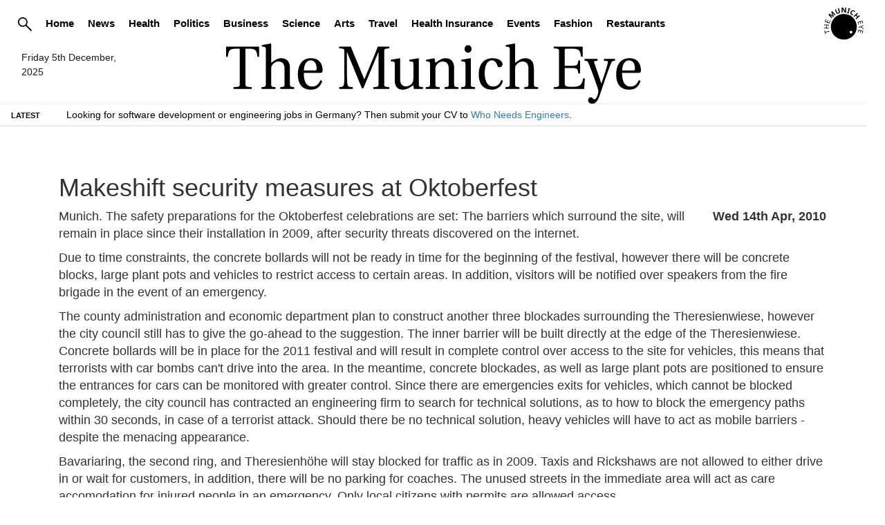

--- FILE ---
content_type: text/html; charset=UTF-8
request_url: https://themunicheye.com/Makeshift-security-measures-at-Oktoberfest-426
body_size: 25284
content:
<!DOCTYPE html>
<html lang="en">
<head>
    <meta charset="utf-8">
<meta http-equiv="X-UA-Compatible" content="IE=edge">
<meta name="viewport" content="width=device-width, initial-scale=1">
<meta name="description" content="News covering business, health, engineering jobs, art, culture, science, travel, business and politics. Updated daily with German news.">
<meta name="keywords" content="German private health insurance, engineering jobs, art, culture, science, travel, business, politics, technology, expatriate, health">
<meta name="author" content="The Eye Newspapers">
<link rel="icon" href="/favicon.ico">
<title>Makeshift security measures at Oktoberfest</title>

<link rel="canonical" href="https://themunicheye.com/makeshift-security-measures-at-oktoberfest-426">

<meta property="og:title" content="Makeshift security measures at Oktoberfest" />
<meta property="og:url" content="https://themunicheye.com/makeshift-security-measures-at-oktoberfest-426" />
<meta property="og:image" content="https://themunicheye.com/content_images/open-graph-tme.webp" />
<meta property="og:type" content="website" />
<meta property="og:description" content="Munich news, health insurance, technology, jobs and other topics for expatriates. The Eye Newspapers covers daily news and offers services for foreigners." />

<meta name="robots" content="noarchive">

<meta name="twitter:card" content="Makeshift security measures at Oktoberfest">
<meta property="twitter:domain" content="themunicheye.com">
<meta property="twitter:url" content="https://themunicheye.com/makeshift-security-measures-at-oktoberfest-426">
<meta name="twitter:title" content="Munich News, Private Health Insurance, Engineering Jobs">
<meta name="twitter:description" content="Munich news, health insurance, technology, jobs and other topics for expatriates. The Eye Newspapers covers daily news and offers services for foreigners living abroad.">
<meta name="twitter:image" content="https://themunicheye.com/content_images/open-graph-tme.webp">


<script>
    document.addEventListener('DOMContentLoaded', () => {
        const images = document.querySelectorAll('img[data-src]');
        
        const imageObserver = new IntersectionObserver((entries, observer) => {
            entries.forEach(entry => {
                if (entry.isIntersecting) {
                    const img = entry.target;
                    img.src = img.dataset.src;
                    img.removeAttribute('data-src');
                    observer.unobserve(img);
                }
            });
        }, {
            rootMargin: '50px 0px',
            threshold: 0.01
        });
        
        images.forEach(img => imageObserver.observe(img));
    });
</script>

    	<script type="application/ld+json">
	{
	    "@context": "http://schema.org",
	    "@type": "Corporation",
	    "name": "The Munich Eye",
	    "url": "https://themunicheye.com",
	    "sameAs": ["https://x.com/themunicheye","https://www.facebook.com/TheMunichEye/","https://www.youtube.com/user/TheMunichEye","https://en.wikipedia.org/wiki/The_Munich_Eye"],
	    "image": {
	        "@type": "ImageObject",
	        "url": "https://themunicheye.com/content_images/logo_title_print.png",
	        "height": "100",
	        "width": "600" 
	    },
	    "telephone": "0049 (0) 176 8723 9846",
	    "email": "admin@themunicheye.com",
	    "address": {
	        "@type": "PostalAddress",
	        "streetAddress": "Plattlinger Str. 63",
	        "addressLocality": "Munich",
	        "addressRegion": "Bayern",
	        "postalCode": "81479",
	        "addressCountry": "DE" 
	    },
	    "logo": {
	        "@type": "ImageObject",
	        "url": "https://themunicheye.com/content_images/logo_title_print.png",
	        "height": "100",
	        "width": "600" 
	    },
	    "location": {
	        "@type": "Place",
	        "name": "The Eye Newspapers",
	        "hasMap": "https://www.google.com/maps/place/Plattlinger+Str.+63,+81479+M%C3%BCnchen,+Germany/@48.07889,11.51363,14z/data=!4m2!3m1!1s0x479dd9484489ebd7:0xb7dfbc02ebc7c561?gl=us",
	        "telephone": "0049 (0) 176 8723 9846",
	        "image": {
	            "@type": "ImageObject",
	            "url": "https://themunicheye.com/content_images/logo_title_print.png",
	            "height": "100",
	            "width": "600" 
	        },
	        "logo": {
	            "@type": "ImageObject",
	            "url": "https://themunicheye.com/content_images/logo_title_print.png",
	            "height": "100",
	            "width": "600" 
	        },
	        "url": "https://themunicheye.com",
	        "sameAs": ["https://x.com/themunicheye","https://www.facebook.com/TheMunichEye/","https://www.youtube.com/user/TheMunichEye","https://en.wikipedia.org/wiki/The_Munich_Eye"],
	        "geo": {
	            "@type": "GeoCoordinates",
	            "latitude": "48.078890",
	            "longitude": "11.513630" 
	        },
	        "address": {
	            "@type": "PostalAddress",
				"streetAddress": "Plattlinger Str. 63",
				"addressLocality": "Munich",
				"addressRegion": "Bayern",
				"postalCode": "81479",
				"addressCountry": "DE" 
	        } 
	    },
	    "founder": "William Smyth",
	    "foundingDate": "2010",
	    "foundingLocation": "Munich, Germany" 
	}
	</script>

	<script type="application/ld+json">
	{
	    "@context": "http://schema.org",
	    "@type": "WebSite",
	    "name": "The Munich Eye",
	    "description": "News website dedicated to bringing unique news articles to people living within Munich",
	    "url": "https://themunicheye.com",
	    "image": "https://thegermanyeye.com/content_images/logo_title_print.png",
	    "sameAs": ["https://x.com/themunicheye","https://www.facebook.com/TheMunichEye/","https://www.youtube.com/user/TheMunichEye","https://en.wikipedia.org/wiki/The_Munich_Eye"],
	    "copyrightHolder": {
	        "@type": "Corporation",
	        "name": "The Eye Newspapers",
	        "url": "https://themunicheye.com",
	        "sameAs": ["https://x.com/themunicheye","https://www.facebook.com/TheMunichEye/","https://www.youtube.com/user/TheMunichEye","https://en.wikipedia.org/wiki/The_Munich_Eye"],
	        "image": {
	            "@type": "ImageObject",
	            "url": "https://themunicheye.com/content_images/logo_title_print.png",
	            "height": "100",
	            "width": "600" 
	        },
	        "telephone": "0049 (0) 176 8723 9846",
			"email": "admin@themunicheye.com",
			"address": {
				"@type": "PostalAddress",
				"streetAddress": "Plattlinger Str. 63",
				"addressLocality": "Munich",
				"addressRegion": "Bayern",
				"postalCode": "81479",
				"addressCountry": "DE" 
			},
			"logo": {
				"@type": "ImageObject",
				"url": "https://themunicheye.com/content_images/logo_title_print.png",
				"height": "100",
				"width": "600" 
			},
			"location": {
				"@type": "Place",
				"name": "The Eye Newspapers",
				"hasMap": "https://www.google.com/maps/place/Plattlinger+Str.+63,+81479+M%C3%BCnchen,+Germany/@48.07889,11.51363,14z/data=!4m2!3m1!1s0x479dd9484489ebd7:0xb7dfbc02ebc7c561?gl=us",
				"telephone": "0049 (0) 176 8723 9846",
				"image": {
					"@type": "ImageObject",
					"url": "https://themunicheye.com/content_images/logo_title_print.png",
					"height": "100",
					"width": "600" 
				},
				"logo": {
					"@type": "ImageObject",
					"url": "https://themunicheye.com/content_images/logo_title_print.png",
					"height": "100",
					"width": "600" 
				},
				"url": "https://themunicheye.com",
				"sameAs": ["https://x.com/themunicheye","https://www.facebook.com/TheMunichEye/","https://www.youtube.com/user/TheMunichEye","https://en.wikipedia.org/wiki/The_Munich_Eye"],
				"geo": {
					"@type": "GeoCoordinates",
					"latitude": "48.078890",
					"longitude": "11.513630" 
				},
				"address": {
					"@type": "PostalAddress",
					"streetAddress": "Plattlinger Str. 63",
					"addressLocality": "Munich",
					"addressRegion": "Bayern",
					"postalCode": "81479",
					"addressCountry": "DE" 
				} 
			},
			"founder": "William Smyth",
			"foundingDate": "2010",
			"foundingLocation": "Munich, Germany" 
	    },
	    "author": {
	         "@type": "Corporation",
	        "name": "The Munich Eye",
	        "url": "https://themunicheye.com",
	        "sameAs": ["https://x.com/themunicheye","https://www.facebook.com/TheMunichEye/","https://www.youtube.com/user/TheMunichEye","https://en.wikipedia.org/wiki/The_Munich_Eye"],
	        "image": {
	            "@type": "ImageObject",
	            "url": "https://themunicheye.com/content_images/logo_title_print.png",
	            "height": "100",
	            "width": "600" 
	        },
	        "telephone": "0049 (0) 176 8723 9846",
			"email": "admin@themunicheye.com",
			"address": {
				"@type": "PostalAddress",
				"streetAddress": "Plattlinger Str. 63",
				"addressLocality": "Munich",
				"addressRegion": "Bayern",
				"postalCode": "81479",
				"addressCountry": "DE" 
			},
			"logo": {
				"@type": "ImageObject",
				"url": "https://themunicheye.com/content_images/logo_title_print.png",
				"height": "100",
				"width": "600" 
			},
			"location": {
				"@type": "Place",
				"name": "The Eye Newspapers",
				"hasMap": "https://www.google.com/maps/place/Plattlinger+Str.+63,+81479+M%C3%BCnchen,+Germany/@48.07889,11.51363,14z/data=!4m2!3m1!1s0x479dd9484489ebd7:0xb7dfbc02ebc7c561?gl=us",
				"telephone": "0049 (0) 176 8723 9846",
				"image": {
					"@type": "ImageObject",
					"url": "https://themunicheye.com/content_images/logo_title_print.png",
					"height": "100",
					"width": "600" 
				},
				"logo": {
					"@type": "ImageObject",
					"url": "https://themunicheye.com/content_images/logo_title_print.png",
					"height": "100",
					"width": "600" 
				},
				"url": "https://themunicheye.com",
				"sameAs": ["https://x.com/themunicheye","https://www.facebook.com/TheMunichEye/","https://www.youtube.com/user/TheMunichEye","https://en.wikipedia.org/wiki/The_Munich_Eye"],
				"geo": {
					"@type": "GeoCoordinates",
					"latitude": "48.078890",
					"longitude": "11.513630" 
				},
				"address": {
					"@type": "PostalAddress",
					"streetAddress": "Plattlinger Str. 63",
					"addressLocality": "Munich",
					"addressRegion": "Bayern",
					"postalCode": "81479",
					"addressCountry": "DE" 
				} 
			},
			"founder": "William Smyth",
			"foundingDate": "2010",
			"foundingLocation": "Munich, Germany" 
	    },
	    "creator": {
	        "@type": "Organization",
	        "name": "The Munich Eye",
	        "alternateName": "The Munich Eye",
	        "location": {
	            "@type": "Place",
	            "name": "The Munich Eye",
	            "alternateName": "The Munich Eye" 
	        } 
	    } 
	}
	</script>

	<script type="application/ld+json">
	{
	    "@context": "http://schema.org",
	    "@type": "WebPage",
	    "name": "The Munich Eye | local and national news website in English",
	    "description": "Owned by The Eye Newspapers, The Munich Eye aims to bring quality journalism to local and national news coverage",
	    "image": {
	        "@type": "ImageObject",
	        "url": "https://themunicheye.com/content_images/logo_title_print.png",
	        "width": "100",
	        "height": "600" 
	    },
	    "url": "https://themunicheye.com",
	    "mainEntityOfPage": "https://themunicheye.com",
	    "inLanguage": "en_us",
	    "headline": "The Munich Eye | local and national news website in English",
	    "keywords": "German private health insurance, news, politics, science, opinions, jobs",
	    "dateCreated": "2010-01-01T12:00:00+0000",
	    "dateModified": "2025-12-05 03:12:39",
	    "datePublished": "2025-12-05 03:12:39",
	    "copyrightYear": "2025",
	    "author": {
	        "@type": "Corporation",
	        "name": "The Munich Eye",
	        "url": "https://themunicheye.com",
	        "sameAs": ["https://x.com/themunicheye","https://www.facebook.com/TheMunichEye/","https://www.youtube.com/user/TheMunichEye","https://en.wikipedia.org/wiki/The_Munich_Eye"],
	        "image": {
	            "@type": "ImageObject",
	            "url": "https://themunicheye.com/content_images/logo_title_print.png",
	            "height": "100",
	            "width": "600" 
	        },
	        "telephone": "0049 (0) 176 8723 9846",
			"email": "admin@themunicheye.com",
			"address": {
				"@type": "PostalAddress",
				"streetAddress": "Plattlinger Str. 63",
				"addressLocality": "Munich",
				"addressRegion": "Bayern",
				"postalCode": "81479",
				"addressCountry": "DE" 
			},
			"logo": {
				"@type": "ImageObject",
				"url": "https://themunicheye.com/content_images/logo_title_print.png",
				"height": "100",
				"width": "600" 
			},
			"location": {
				"@type": "Place",
				"name": "The Eye Newspapers",
				"hasMap": "https://www.google.com/maps/place/Plattlinger+Str.+63,+81479+M%C3%BCnchen,+Germany/@48.07889,11.51363,14z/data=!4m2!3m1!1s0x479dd9484489ebd7:0xb7dfbc02ebc7c561?gl=us",
				"telephone": "0049 (0) 176 8723 9846",
				"image": {
					"@type": "ImageObject",
					"url": "https://themunicheye.com/content_images/logo_title_print.png",
					"height": "100",
					"width": "600" 
				},
				"logo": {
					"@type": "ImageObject",
					"url": "https://themunicheye.com/content_images/logo_title_print.png",
					"height": "100",
					"width": "600" 
				},
				"url": "https://themunicheye.com",
				"sameAs": ["https://x.com/themunicheye","https://www.facebook.com/TheMunichEye/","https://www.youtube.com/user/TheMunichEye","https://en.wikipedia.org/wiki/The_Munich_Eye"],
				"geo": {
					"@type": "GeoCoordinates",
					"latitude": "48.078890",
					"longitude": "11.513630" 
				},
				"address": {
					"@type": "PostalAddress",
					"streetAddress": "Plattlinger Str. 63",
					"addressLocality": "Munich",
					"addressRegion": "Bayern",
					"postalCode": "81479",
					"addressCountry": "DE" 
				} 
			},
			"founder": "William Smyth",
			"foundingDate": "2010",
			"foundingLocation": "Munich, Germany"
	    },
	    "publisher": {
	        "@type": "Corporation",
	        "name": "The Munich Eye",
	        "url": "https://themunicheye.com",
	        "sameAs": ["https://x.com/themunicheye","https://www.facebook.com/TheMunichEye/","https://www.youtube.com/user/TheMunichEye","https://en.wikipedia.org/wiki/The_Munich_Eye"],
	        "image": {
	            "@type": "ImageObject",
	            "url": "https://themunicheye.com/content_images/logo_title_print.png",
	            "height": "100",
	            "width": "600" 
	        },
	        "telephone": "0049 (0) 176 8723 9846",
			"email": "admin@themunicheye.com",
			"address": {
				"@type": "PostalAddress",
				"streetAddress": "Plattlinger Str. 63",
				"addressLocality": "Munich",
				"addressRegion": "Bayern",
				"postalCode": "81479",
				"addressCountry": "DE" 
			},
			"logo": {
				"@type": "ImageObject",
				"url": "https://themunicheye.com/content_images/logo_title_print.png",
				"height": "100",
				"width": "600" 
			},
			"location": {
				"@type": "Place",
				"name": "The Eye Newspapers",
				"hasMap": "https://www.google.com/maps/place/Plattlinger+Str.+63,+81479+M%C3%BCnchen,+Germany/@48.07889,11.51363,14z/data=!4m2!3m1!1s0x479dd9484489ebd7:0xb7dfbc02ebc7c561?gl=us",
				"telephone": "0049 (0) 176 8723 9846",
				"image": {
					"@type": "ImageObject",
					"url": "https://themunicheye.com/content_images/logo_title_print.png",
					"height": "100",
					"width": "600" 
				},
				"logo": {
					"@type": "ImageObject",
					"url": "https://themunicheye.com/content_images/logo_title_print.png",
					"height": "100",
					"width": "600" 
				},
				"url": "https://themunicheye.com",
				"sameAs": ["https://x.com/themunicheye","https://www.facebook.com/TheMunichEye/","https://www.youtube.com/user/TheMunichEye","https://en.wikipedia.org/wiki/The_Munich_Eye"],
				"geo": {
					"@type": "GeoCoordinates",
					"latitude": "48.078890",
					"longitude": "11.513630" 
				},
				"address": {
					"@type": "PostalAddress",
					"streetAddress": "Plattlinger Str. 63",
					"addressLocality": "Munich",
					"addressRegion": "Bayern",
					"postalCode": "81479",
					"addressCountry": "DE" 
				} 
			},
			"founder": "William Smyth",
			"foundingDate": "2010",
			"foundingLocation": "Munich, Germany"
	    },
	    "copyrightHolder": {
	        "@type": "Corporation",
	        "name": "The Munich Eye",
	        "url": "https://themunicheye.com",
	        "sameAs": ["https://x.com/themunicheye","https://www.facebook.com/TheMunichEye/","https://www.youtube.com/user/TheMunichEye","https://en.wikipedia.org/wiki/The_Munich_Eye"],
	        "image": {
	            "@type": "ImageObject",
	            "url": "https://themunicheye.com/content_images/logo_title_print.png",
	            "height": "100",
	            "width": "600" 
	        },
	        "telephone": "0049 (0) 176 8723 9846",
			"email": "admin@themunicheye.com",
			"address": {
				"@type": "PostalAddress",
				"streetAddress": "Plattlinger Str. 63",
				"addressLocality": "Munich",
				"addressRegion": "Bayern",
				"postalCode": "81479",
				"addressCountry": "DE" 
			},
			"logo": {
				"@type": "ImageObject",
				"url": "https://themunicheye.com/content_images/logo_title_print.png",
				"height": "100",
				"width": "600" 
			},
			"location": {
				"@type": "Place",
				"name": "The Eye Newspapers",
				"hasMap": "https://www.google.com/maps/place/Plattlinger+Str.+63,+81479+M%C3%BCnchen,+Germany/@48.07889,11.51363,14z/data=!4m2!3m1!1s0x479dd9484489ebd7:0xb7dfbc02ebc7c561?gl=us",
				"telephone": "0049 (0) 176 8723 9846",
				"image": {
					"@type": "ImageObject",
					"url": "https://themunicheye.com/content_images/logo_title_print.png",
					"height": "100",
					"width": "600" 
				},
				"logo": {
					"@type": "ImageObject",
					"url": "https://themunicheye.com/content_images/logo_title_print.png",
					"height": "100",
					"width": "600" 
				},
				"url": "https://themunicheye.com",
				"sameAs": ["https://x.com/themunicheye","https://www.facebook.com/TheMunichEye/","https://www.youtube.com/user/TheMunichEye","https://en.wikipedia.org/wiki/The_Munich_Eye"],
				"geo": {
					"@type": "GeoCoordinates",
					"latitude": "48.078890",
					"longitude": "11.513630" 
				},
				"address": {
					"@type": "PostalAddress",
					"streetAddress": "Plattlinger Str. 63",
					"addressLocality": "Munich",
					"addressRegion": "Bayern",
					"postalCode": "81479",
					"addressCountry": "DE" 
				} 
			},
			"founder": "William Smyth",
			"foundingDate": "2010",
			"foundingLocation": "Munich, Germany"
	    },
	    "breadcrumb": {
	        "@type": "BreadcrumbList",
	        "itemListElement": [
	            {
	                "@type": "ListItem",
	                "position": "1",
	                "item": {
	                    "@id": "https://themunicheye.com",
	                    "name": "Homepage" 
	                } 
	            }
	        ] 
	    } 
	}
	</script>	<script type="application/ld+json">
		{
			"@context": "http://schema.org",
			"@type": "NewsArticle",
			"headline": "Makeshift security measures at Oktoberfest",
			"datePublished": "2010-04-14T16:12:53+02:00",
			"author": {
		        "@type": "Person",
		        "name": "makeshift-security-measures-at-oktoberfest",
		        "url": "https://themunicheye.com/backend/journalist.php?journalist=makeshift-security-measures-at-oktoberfest&id="
		    },
			"image": "https://themunicheye.com/content_images/open-graph-tme.webp",			
			"publisher": {
				"@type": "Organization",
				"name": "The Munich Eye",
				"logo": {
				  "@type": "ImageObject",
				  "url": "https://themunicheye.com/content_images/logo_title_print.png",
				  "width": "600",
				  "height": "100" 
				}
			  },
			"dateModified":"2010-04-14T16:12:53+02:00",
		    "mainEntityOfPage": {
		        "@type": "WebPage",
		        "@id": "https://themunicheye.com/makeshift-security-measures-at-oktoberfest-426"
		    }
		}
	</script>
    	<style>
html{font-family:sans-serif;-webkit-text-size-adjust:100%;-ms-text-size-adjust:100%;}
body{margin:0;}
article,aside,footer,header,nav,section{display:block;}
a{background-color:transparent;}
a:active,a:hover{outline:0;}
h1{margin:.67em 0;font-size:2em;}
img{border:0;}
button,input{margin:0;font:inherit;color:inherit;}
button{overflow:visible;}
button{text-transform:none;}
button{-webkit-appearance:button;cursor:pointer;}
input{line-height:normal;}
@media print{
*,*:before,*:after{color:#000!important;text-shadow:none!important;background:transparent!important;-webkit-box-shadow:none!important;box-shadow:none!important;}
a,a:visited{text-decoration:underline;}
a[href]:after{content:" (" attr(href) ")";}
img{page-break-inside:avoid;}
img{max-width:100%!important;}
p,h2,h3{orphans:3;widows:3;}
h2,h3{page-break-after:avoid;}
.navbar{display:none;}
}
*{-webkit-box-sizing:border-box;-moz-box-sizing:border-box;box-sizing:border-box;}
*:before,*:after{-webkit-box-sizing:border-box;-moz-box-sizing:border-box;box-sizing:border-box;}
html{font-size:10px;-webkit-tap-highlight-color:rgba(0, 0, 0, 0);}
body{font-family:"Helvetica Neue", Helvetica, Arial, sans-serif;font-size:14px;line-height:1.42857143;color:#333;background-color:#fff;}
input,button{font-family:inherit;font-size:inherit;line-height:inherit;}
a{color:#337ab7;text-decoration:none;}
a:hover,a:focus{color:#23527c;text-decoration:underline;}
a:focus{outline:thin dotted;outline:5px auto -webkit-focus-ring-color;outline-offset:-2px;}
img{vertical-align:middle;}
.img-responsive{display:block;max-width:100%;height:auto;}
[role="button"]{cursor:pointer;}
h1,h2,h3,h4{font-family:inherit;font-weight:500;line-height:1.1;color:inherit;}
h1,h2,h3{margin-top:20px;margin-bottom:10px;}
h4{margin-top:10px;margin-bottom:10px;}
h1{font-size:36px;}
h2{font-size:30px;}
h3{font-size:24px;}
h4{font-size:18px;}
p{margin:0 0 10px;}
ul{margin-top:0;margin-bottom:10px;margin-left:15px;}
.container{padding-right:15px;padding-left:15px;margin-right:auto;margin-left:auto;}
@media (min-width: 768px){
.container{width:750px;}
}
@media (min-width: 992px){
.container{width:970px;}
}
@media (min-width: 1200px){
.container{width:1170px;}
}
.row{margin-right:-15px;margin-left:-15px;}
.btn{display:inline-block;padding:6px 12px;margin-bottom:0;font-size:14px;font-weight:normal;line-height:1.42857143;text-align:center;white-space:nowrap;vertical-align:middle;-ms-touch-action:manipulation;touch-action:manipulation;cursor:pointer;-webkit-user-select:none;-moz-user-select:none;-ms-user-select:none;user-select:none;background-image:none;border:1px solid transparent;border-radius:4px;}
.btn:focus,.btn:active:focus{outline:thin dotted;outline:5px auto -webkit-focus-ring-color;outline-offset:-2px;}
.btn:hover,.btn:focus{color:#333;text-decoration:none;}
.btn:active{background-image:none;outline:0;-webkit-box-shadow:inset 0 3px 5px rgba(0, 0, 0, .125);box-shadow:inset 0 3px 5px rgba(0, 0, 0, .125);}
.btn-default{color:#333;background-color:#fff;border-color:#ccc;}
.btn-default:focus{color:#333;background-color:#e6e6e6;border-color:#8c8c8c;}
.btn-default:hover{color:#333;background-color:#e6e6e6;border-color:#adadad;}
.btn-default:active{color:#333;background-color:#e6e6e6;border-color:#adadad;}
.btn-default:active:hover,.btn-default:active:focus{color:#333;background-color:#d4d4d4;border-color:#8c8c8c;}
.btn-default:active{background-image:none;}
.collapse{display:none;}
.navbar{position:relative;min-height:50px;margin-bottom:0px;border:1px solid transparent;}
.navbar-collapse{overflow-x:visible;-webkit-overflow-scrolling:touch;border-top:1px solid transparent;-webkit-box-shadow:inset 0 1px 0 rgba(255, 255, 255, .1);box-shadow:inset 0 1px 0 rgba(255, 255, 255, .1);}
@media (min-width: 768px){
.navbar-collapse{width:auto;border-top:0;-webkit-box-shadow:none;box-shadow:none;}
.navbar-collapse.collapse{display:block!important;height:auto!important;padding-bottom:0;overflow:visible!important;}
}
.container:before,.container:after,.row:before,.row:after,.navbar:before,.navbar:after,.navbar-collapse:before,.navbar-collapse:after{display:table;content:" ";}
.container:after,.row:after,.navbar:after,.navbar-collapse:after{clear:both;}
.frontpage_major_article{display:block;margin:0 0 10px;font-size:1.8rem;line-height:1.42857143;color:#333;word-wrap:normal;background-color:#ffffff;border-radius:4px;}
.frontpage_major_headline{text-decoration:none;color:#000000;}
.frontpage_major_headline h1{position:absolute;z-index:2;float:left;font-size:2em;font-weight:bold;background:rgba(0, 0, 0, 0.5);padding:10px;text-align:left;color:#fff;}
.image_style_headline img{position:relative;width:100%;float:right;}
.article_snippet_style{clear:both;padding-top:1em;padding-bottom:1em;line-height: 1.3em;font-size: 1.2em;}
.section_summary_block{font-size:12px;color:#444;margin-bottom:7px;clear:both;padding-top:20px;}
.news_block_style{height:100%;font-family:"Helvetica Neue",Helvetica,Arial,sans-serif;text-transform:uppercase;font-size:16px;color:#fff;font-weight:400;padding:5px 0 5px 10px;margin:0 0 14px;background-color:#00597b;border:1px solid;border-top-right-radius:2em;border-bottom-right-radius:2em;}
.news_block_style a{color:#fff;}
.news_block_style a:hover{text-decoration:underline;}
.minor-headlines-columns-left-new{float:left;clear:left;margin-left:0px;padding-left:0px;padding-right:5px;width:49%;}
@media (max-width: 700px){
.minor-headlines-columns-left-new{clear:right;float:left;margin-right:10px;padding-left:2px;padding-right:2px;width:100%;}
}
@media (max-width: 700px){
.minor-headlines-columns-left-new .left_news_snippet_item{border-bottom:1px solid #ccc;margin-bottom:1em;display:inline-block;padding-bottom:1em;}
}
.minor-headlines-columns-right-new{clear:right;float:left;margin-right:10px;padding-left:12px;padding-right:2px;width:49%;}
.right_news_snippet_item{margin-bottom:1em;display:inline-block;padding-bottom:1em;border-bottom:1px solid #ccc;}
@media (max-width: 700px){
.minor-headlines-columns-right-new{clear:right;float:left;margin-right:10px;padding-left:12px;padding-right:2px;width:100%;}
}
.minor-headlines-columns-right-new .image_style_headline{width:50%;float:left;clear:both;margin-right:1em;}
.minor-headlines-columns-right-new .article_snippet_style{padding:0em;padding-top:0em;width:50%;clear:right;display:initial;line-height: 1.3em;font-size: 1.2em;}
.minor-headlines-columns-right-new img{width:100%;float:left;}
.section_article_snippet_title{position:absolute;z-index:2;float:left;font-size:1.5em;width:46.8%;font-weight:bold;background:rgba(0, 0, 0, 0.5);padding:10px;text-align:left;color:#fff;margin:0px;}
@media (max-width: 700px){
.section_article_snippet_title{position:absolute;z-index:2;float:left;font-size:1.5em;width:80%;font-weight:bold;background:rgba(0, 0, 0, 0.5);padding:10px;text-align:left;color:#fff;margin:0px;}
}
.section_article_snippet_title_right{float:left;z-index:2;font-size:1.1em;width:46%;padding-bottom:10px;text-align:left;color:#444;margin:0px;position:relative;ont-weight: 600;}
@media (max-width: 700px){
.section_article_snippet_title_right{float:right;z-index:2;font-size:1.1em;width:46%;font-weight:bold;padding-bottom:10px;text-align:center;color:#444;margin:0px;position:relative;ont-weight: 600;}
#news_ticker_container{width:100%;float:left;}
}
@media (max-width: 1200px){
#news_ticker_container{width:100%;float:left;}
}
.job_snippet_container{margin:10px 0px 0px;padding:10px 10px 0px 10px;}
.job_snippet_link_even{background-color:rgb(0, 119, 181);padding:10px;border-radius:4px;margin-bottom:6px;}
.job_snippet_link_even a{color:#ffffff;}
.job_snippet_link_odd{background-color:white;padding:10px;border-radius:4px;margin-bottom:6px;}
.job_snippet_link_odd a{color:#404040;}
.event_snippet_container{margin-bottom:10px;padding:6px 0px;}
.event_snippet_link{background-color:aliceblue;padding:10px;border-radius:10px;margin-bottom:6px;}
h2.whats_on_style{position:relative;font-size:2em;margin-top:0;}
h2.whats_on_style a{text-decoration:none;}
h2.latest_articles_style{position:relative;font-size:3em;margin-top:0;}
h2.latest_articles_style a{text-decoration:none;}
body{padding-top:0px;padding-bottom:0px;}
#nav{height:30px;list-style:none;margin-bottom:2px;padding-top:20px;padding-left:0px;text-align:center;display:table;width:92%;float:left;}
#nav li{display:table-cell;width:auto;padding:0px 10px;}
#nav a{display:inline-block;padding:0px 0px;color:#eeeeee;font-size:1.1em;vertical-align:bottom;font-weight:normal;//border-right:1px #aaaaaa solid;}
.logo_title{width:600px;margin:auto;height:auto!important;}
.logo_title img{width:100%;height:auto;}
@media (min-width: 700px){
.logo{float:right;margin-top:-65px;}
.date_timestamp{float:left;margin:10px 0px 10px 10px;color:#1a1a1a;display:none;max-width:9em;}
}
@media (min-width: 900px){
.logo{float:right;margin-top:-65px;}
.date_timestamp{float:left;margin:10px 0px 10px 10px;color:#1a1a1a;display:none;max-width:10em;}
}
@media (min-width: 992px){
.logo{float:right;margin-top:-25px;}
.date_timestamp{float:left;margin:10px 0px 10px 10px;color:#1a1a1a;display:none;max-width:11em;}
}
@media (min-width: 1200px){
.logo{float:right;margin-top:-25px;}
.date_timestamp{float:left;margin:10px 30px;color:#1a1a1a;display:block;max-width:12em;}
}
@media (max-width: 700px){
.logo{display:none;}
.date_timestamp{display:none;}
}
#nav li:last-child > a{border-right:0;}
#nav li:last-child{border-right:0;}
#news_ticker{clear:both;background:#D1CFCF;border:1px solid #B2B2B2;text-align:right;width:100%;color:#aaaaaa;height:32px;font-weight:normal;}
#news_ticker_container{width:80%;float:left;}
.search-bar{margin:3px 4px;display:inline-block;float:right;}
*{margin:0;padding:0;font-family:"Helvetica Neue",Helvetica,Arial,sans-serif;}
.ticker-container{height:60px;width:100%;text-align:center;position:relative;overflow:hidden;color:#444444;font-size:1em;margin-bottom:15px;}
.ticker-container .ticker-caption{height:50%;width:100%;display:table;position:absolute;color:#666;font-size:0.8em;z-index:1;text-transform:uppercase;padding-top:2px;}
.ticker-container .ticker-caption p{height:inherit;width:inherit;display:table-cell;vertical-align:middle;font-weight:bold;color: #000;}
.ticker-container ul{list-style:none;padding:0;height:auto;}
.ticker-container ul div{overflow:hidden;position:absolute;z-index:0;display:inline;min-width:100%;left:0;height:50%;transition:0.25s ease-in-out;}
.ticker-container ul div li{padding:5px 0;}
.ticker-container ul div li a{color:#EC0B43;}
@media (max-width: 500px){
.ticker-container{height:30px;text-align:left;}
.ticker-container .ticker-caption{height:100%;width:60px;}
.ticker-container .ticker-caption p{text-align:left;padding-left:15px;color: #000;}
.ticker-container ul{margin-left:90px;height:100%;}
.ticker-container ul div{height:100%;left:90px;}
}
@media (min-width: 500px){
.ticker-container{height:30px;text-align:left;}
.ticker-container .ticker-caption{height:100%;width:60px;}
.ticker-container .ticker-caption p{text-align:left;padding-left:15px;color: #000;}
.ticker-container ul{margin-left:90px;height:100%;width:100%;}
.ticker-container ul div{height:100%;left:90px;}
}
@media (min-width: 768px){
.ticker-container{margin-bottom:10px;}
}
@media (min-width: 992px){
.ticker-container{margin-bottom:20px;}
}
.amp21{font-weight:bold;font-size:1.2em;float:left;margin-right:15px;}
.amp10{text-decoration:none;color:#000000;}
.menu_class_golden_pretzel{padding:0px!important;margin:0px!important;display:inline-flex!important;}
/*! CSS Used from: Embedded */
*{margin:0;padding:0;box-sizing:border-box;}
body{font-family:Arial, sans-serif;line-height:1.5;font-size:14px;}
.container{max-width:1200px;margin:0 auto;padding:15px;}
.row{display:flex;flex-wrap:wrap;margin:-10px;}
.col{flex:1;padding:10px;min-width:100px;}
.col-4{flex:0 0 33.33%;}
.col-12{flex:0 0 100%;}
@media (max-width: 576px){
.col{flex:0 0 100%;}
}
.logo_title{width:600px;margin:auto;height:auto!important;}
.logo_title img{width:100%;height:auto;}
.menu-item{display:inline-block;margin-right:10px;position:relative;cursor:pointer;}
#nav{height:30px;list-style:none;margin-bottom:10px;padding-top:20px;padding-left:0px;text-align:center;display:block;width:92%;float:left;color:#000;}
#nav a{display:inline-block;padding:0px 0px;color:#000;font-size:1.1em;vertical-align:bottom;font-weight:bold;text-decoration:none;}
#nav li:last-child > a{border-right:0;}
@media (min-width: 768px){
.navbar-collapse.collapse{display:block!important;height:auto!important;padding-bottom:0;overflow:visible!important;}
}
@media (min-width: 768px){
.navbar-collapse{width:auto;border-top:0;-webkit-box-shadow:none;box-shadow:none;}
}
.navbar-collapse{overflow-x:visible;-webkit-overflow-scrolling:touch;border-top:1px solid transparent;-webkit-box-shadow:inset 0 1px 0 rgba(255, 255, 255, .1);box-shadow:inset 0 1px 0 rgba(255, 255, 255, .1);}
.collapse{display:none;}
.navbar{position:relative;min-height:50px;margin-bottom:0px;border:1px solid transparent;}
article,aside,footer,header,nav,section{display:block;}
.menu_class_golden_pretzel{padding:0px!important;margin:0px!important;display:inline-flex!important;}
.hamburger{display:none;flex-direction:column;justify-content:space-between;width:30px;height:25px;cursor:pointer;margin:5px 0px 20px 0px;position:absolute;top:5px;right:20px;}
@media (max-width: 768px){
.hamburger{display:flex;}
.logo_title img{margin-top:50px;}
}
.hamburger span{display:block;height:3px;width:100%;background-color:#333;border-radius:5px;transition:transform 0.3s ease, opacity 0.3s ease;}
.menu_phone{display:none;flex-direction:column;background-color:#fff;position:absolute;top:0px;left:0;width:80%;padding:20px;box-shadow:0 4px 6px rgba(0, 0, 0, 0.1);z-index:2000;border:1px solid #eee;}
.menu_phone a{padding:10px 15px;text-decoration:none;color:#333;font-size:16px;transition:background-color 0.3s ease;}
.menu_phone a:hover{background-color:#f0f0f0;}
.menu-phone-item{background-color:#f0f0f0;list-style:none;padding:5px;font-size:1.4em;font-weight:600;}
#news_ticker{clear:both;background:none;text-align:right;width:100%;color:#aaaaaa;height:32px;font-weight:normal;border-top:1px solid #eee;border-bottom:1px solid #eee;border-left:none;border-right:none;box-shadow:0px 1px 0px rgba(0, 0, 0, 0.1);}
.search-bar{margin:3px 4px;display:inline-block;float:right;}

.subscribe-container{position:absolute;top:15px;right:200px;z-index:1000;}
@media (max-width: 1250px){
.subscribe-container{display:none;}
}
@media (max-width: 950px){
.subscribe-container{display:none;}
}
.subscribe-button{background:linear-gradient(45deg, #ff6b6b, #ff4757);color:#fff;border:none;border-radius:25px;padding:10px 20px;font-size:12px;font-weight:bold;text-transform:uppercase;cursor:pointer;box-shadow:0 4px 10px rgba(0, 0, 0, 0.2);transition:all 0.3s ease;}
.subscribe-footer{border:none;}
.digital-subscribe-footer{border:none;}
.subscribe-button:hover{background:linear-gradient(45deg, #ff4757, #ff6b6b);box-shadow:0 6px 12px rgba(0, 0, 0, 0.3);transform:translateY(-2px);}
.subscribe-button:focus{outline:2px solid #ff6b6b;}
.footer-wrapper{background-color:#1a1a1a;width:100%;}
.footer{color:#f1f1f1;padding:40px 20px;text-align:center;font-family:'Arial', sans-serif;border-top:1px solid #333;max-width:1200px;margin:0 auto;}
.footer a{color:#f1f1f1;text-decoration:none;transition:color 0.3s ease;}
.footer a:hover{color:#0077cc;}
.footer .footer-logo{font-size:24px;font-weight:bold;margin-bottom:20px;}
.footer .footer-links{display:flex;justify-content:space-between;flex-wrap:wrap;margin-bottom:20px;}
.footer .footer-links-column{flex:1;min-width:200px;text-align:left;margin-bottom:20px;padding:0 10px;}
.footer .footer-links-column h4{font-size:16px;font-weight:bold;margin-bottom:10px;text-transform:uppercase;}
.footer .footer-links a{margin:5px 0;font-size:14px;letter-spacing:0.5px;display:block;}
.footer .footer-info{font-size:12px;margin-top:20px;color:#b0b0b0;letter-spacing:0.5px;}
@media (max-width: 768px){
.footer .footer-links{flex-direction:column;align-items:center;}
.footer .footer-links-column{text-align:center;margin-bottom:20px;}
.footer .footer-links a{margin:8px 0;}
}
@media (max-width: 990px){
section{width:100%;padding:5px;}
}
@media (max-width: 768px){
section{width:100%;padding:5px;}
}
button,input{margin:0;font:inherit;color:inherit;}
#news_ticker_container{float:left;width:70%;}
@media (max-width: 768px){
#news_ticker_container{display:none;}
#news_ticker{margin:20px;}
}
.news_block_style{height:100%;font-family:"Helvetica Neue", Helvetica, Arial, sans-serif;text-transform:uppercase;font-size:16px;color:#fff;font-weight:400;padding:5px 0 5px 10px;margin:0 0 14px;background-color:#1a1a1a;border:1px solid;border-top-right-radius:unset;border-bottom-right-radius:unset;}
.frontpage_major_headline h1{position:relative;z-index:2;float:left;font-size:2em;font-weight:bold;background:unset;padding:unset;text-align:left;color:#1a1a1a;}
.section_article_snippet_title{position:relative;z-index:2;float:left;font-size:1.5em;width:100%;font-weight:bold;background:#1a1a1a;padding:10px;text-align:left;color:#fff;margin:0px;}
.latest_headlines{position:relative;background:unset;color:#1a1a1a;padding:5px;text-transform:uppercase;text-align:right;font-weight:unset;}
.image_style_frontpage_headline img{position:relative;width:100%;float:right;}
.article_snippet_style{clear:both;padding-top:1em;padding-bottom:1em;line-height: 1.3em;font-size: 1.2em;}
.job_snippet_link_even{background-color:#4283e1;padding:10px;border-radius:4px;margin-bottom:6px;}
.job_snippet_link_odd{background-color:white;padding:10px;border-radius:4px;margin-bottom:6px;}
		* {
		    margin: 0;
		    padding: 0;
		    box-sizing: border-box;
		}

		body {
		    font-family: Arial, sans-serif;
		    line-height: 1.5;
		    font-size: 14px;
		}

		.img {
		    width: 100%; 
		    height: auto; /* Maintain the aspect ratio */
		    display: block; /* Remove any inline spacing caused by the image */
		    object-fit: cover; /* Optional: Defines how the image should fit its container */
		}

		.container {
		    max-width: 1200px;
		    margin: 0 auto;
		    padding: 15px;
		}

		.header-container {
		    /* max-width: 1200px; */
		    margin: 0 auto;
		}

		.section {
		    margin-bottom: 30px;
		    padding: 15px;
		    background: #f8f8f8;
		    border: 1px solid #ddd;
		    border-radius: 5px;
		}

		.section_no_border {
		    margin-bottom: 30px;
		    padding: 15px;
		    background: #f8f8f8;
		}

		.section_no_background {
		    margin-bottom: 30px;
		    padding: 15px;
		    border: 1px solid #ddd;
		    border-radius: 5px;
		}

		.section_no_border_no_background {
		    margin-bottom: 30px;
		    padding: 15px;
		    border: unset;
		    background: unset;
		}

		@media (max-width: 768px) {
	        .img {
			    width: 100%; 
			    height: auto; /* Maintain the aspect ratio */
			    display: block; /* Remove any inline spacing caused by the image */
			    object-fit: cover; /* Optional: Defines how the image should fit its container */
			}

			.container {
			    margin: 0 auto;
			    padding: 2px;
			}

			.header-container {
			    margin: 0 auto;
			}

			.section {
			    margin-bottom: 10px;
			    padding: 10px;
			    background: #f8f8f8;
			    border: 1px solid #ddd;
			    border-radius: 5px;
			}

			.section_no_border {
			    margin-bottom: 10px;
			    padding: 10px;
			    background: #f8f8f8;
			}

			.section_no_background {
			    margin-bottom: 10px;
			    padding: 10px;
			    border: 1px solid #ddd;
			    border-radius: 5px;
			}

			.section_no_border_no_background {
			    margin-bottom: 10px;
			    padding: 10px;
			}
	    }

		.row {
		    display: flex;
		    flex-wrap: wrap;
		    margin: -10px;
		}

		.col {
		    flex: 1;
		    padding: 10px;
		    min-width: 100px;
		}

		.col-1 { flex: 0 0 8.33%; }
		.col-2 { flex: 0 0 16.66%; }
		.col-3 { flex: 0 0 25%; }
		.col-4 { flex: 0 0 33.33%; }
		.col-6 { flex: 0 0 50%; }
		.col-12 { flex: 0 0 100%; }

		.img {
		    width: 100%;
		    height: auto;
		    display: block;
		}

		/* Hide on Small Screens */
		.hide-on-small {
		    display: none;
		}

		/* Media Queries */
		@media (min-width: 768px) {
		    .hide-on-small {
		        display: block;
		    }
		}
		@media (max-width: 576px) {
		    .col {
		        flex: 0 0 100%;
		    }
		}

        .section_no_style {
            padding: 20px;
            background-color: unset;
		    border-radius: unset;
		    box-shadow: unset;
            margin-bottom: 20px;
            width: 100%;
        }

		.logo_title {
		    width: 600px;
		    margin: auto;
		    height: auto !important;
		}

		.logo_title img {
		    width: 100%;
		    height: auto;
		}

		.menu {
	        list-style: none;
	        padding: 0;
	    }
	    
	    .menu-item {
	        display: inline-block;
	        margin-right: 10px;
	        position: relative;
	        cursor: pointer;
	    }
	    
	    .submenu {
	        display: none;
	        position: absolute;
	        top: 100%;
	        left: 0;
	        padding: 10px 0px;
	        z-index: 100;
	        display: inline-grid;
	        background-color: #00597B;
	        color: #ffffff;
	    }
	    
	    .submenu-item {
	        margin-bottom: 10px;
	    }
		#nav {
		    height: 30px;
		    list-style: none;
		    margin-bottom: 10px;
		    padding-top: 20px;
		    padding-left: 0px;
		    text-align: center;
		    display: block;
		    width: 92%;
		    float: left;
		    color: #000;
		}

		#nav a {
		    display: inline-block;
		    padding: 0px 0px;
		    color: #000;
		    font-size: 1.1em;
		    vertical-align: bottom;
		    font-weight: bold;
		    text-decoration: none;
		}

		#nav li:last-child > a {
		    border-right: 0;
		}

		@media (min-width: 768px) {
		    .navbar-collapse.collapse {
		        display: block !important;
		        height: auto !important;
		        padding-bottom: 0;
		        overflow: visible !important;
		    }
		}

		@media (min-width: 768px) {
		    .navbar-collapse {
		        width: auto;
		        border-top: 0;
		        -webkit-box-shadow: none;
		        box-shadow: none;
		    }
		}

		.navbar-collapse {
		    overflow-x: visible;
		    -webkit-overflow-scrolling: touch;
		    border-top: 1px solid transparent;
		    -webkit-box-shadow: inset 0 1px 0 rgba(255, 255, 255, .1);
		    box-shadow: inset 0 1px 0 rgba(255, 255, 255, .1);
		}

		.collapse {
		    display: none;
		}

		.navbar {
		    position: relative;
		    min-height: 50px;
		    margin-bottom: 0px;
		    border: 1px solid transparent;
		    max-width: 98%;
		}

		.header-container.sticky {
		    position: fixed;
		    top: 0;
		    width: 100%;
		    z-index: 1000;
		    background-color: white;
		    box-shadow: 0px 2px 5px rgba(0, 0, 0, 0.1);
		}

		.header-container-newsticker.sticky {
		    display: none;
		}

		article, aside, details, figcaption, figure, footer, header, hgroup, main, menu, nav, section, summary {
		    display: block;
		}

		.menu_class_golden_pretzel {
		    padding: 0px !important;
		    margin: 0px !important;
		    display: inline-flex !important;
		}

		.hamburger {
		    display: none;
		    flex-direction: column;
		    justify-content: space-between;
		    width: 30px;
		    height: 25px;
		    cursor: pointer;
			margin: 5px 0px 20px 0px;
			position: absolute;
			top: 5px;
			right: 20px;
		}

		/* Responsive Design */
		@media (max-width: 768px) {
			.hamburger {
				display: flex;
			}

			.logo_title img {
			    margin: 20px 10px;
			    max-width: -webkit-fill-available;
			}
		}

		.hamburger span {
		    display: block;
		    height: 3px;
		    width: 100%;
		    background-color: #333;
		    border-radius: 5px;
		    transition: transform 0.3s ease, opacity 0.3s ease;
		}

		/* Animation for Active State */
		.hamburger.active span:nth-child(1) {
		    transform: translateY(10px) rotate(45deg);
		}

		.hamburger.active span:nth-child(2) {
		    opacity: 0;
		}

		.hamburger.active span:nth-child(3) {
		    transform: translateY(-10px) rotate(-45deg);
		}

		/* Menu Styles */
		.menu {
		    display: none;
		    flex-direction: column;
		    background-color: #fff;
		    position: absolute;
		    top: 50px;
		    left: 0;
		    width: 100%;
		    padding: 20px;
		    box-shadow: 0 4px 6px rgba(0, 0, 0, 0.1);
		}

		.menu.active {
		    display: flex;
		}

		.menu a {
		    padding: 10px 15px;
		    text-decoration: none;
		    color: #333;
		    font-size: 16px;
		    transition: background-color 0.3s ease;
		}

		.menu a:hover {
		    background-color: #f0f0f0;
		}

		.menu_phone {
		    display: none;
		    flex-direction: column;
		    background-color: #fff;
		    position: absolute;
		    top: 0px;
		    left: 0;
		    width: 80%;
		    padding: 20px;
		    box-shadow: 0 4px 6px rgba(0, 0, 0, 0.1);
		    z-index: 2000;
		    border: 1px solid #eee;
		}

		.menu_phone.active {
		    display: flex;
		}

		.menu_phone a {
		    padding: 10px 15px;
		    text-decoration: none;
		    color: #333;
		    font-size: 16px;
		    transition: background-color 0.3s ease;
		}

		.menu_phone a:hover {
		    background-color: #f0f0f0;
		}

		.menu-phone-item {
		    background-color: #f0f0f0;
		    list-style: none;
		    padding: 5px;
			font-size: 1.4em;
    		font-weight: 600;
		}

		#news_ticker {
		    clear: both;
		    background: none;
		    text-align: right;
		    width: 100%;
		    color: #aaaaaa;
		    height: 32px;
		    font-weight: normal;
		    border-top: 1px solid #eee;
		    border-bottom: 1px solid #eee;
		    border-left: none;
		    border-right: none;
		    box-shadow: 0px 1px 0px rgba(0, 0, 0, 0.1);
		}

		.search-bar {
		    background-color: #FFF;
		    display: contents;
		}

		@media (max-width: 768px) {
		    #nav {
		        position: relative;
		        display: flex;
		        overflow-x: auto;
		        white-space: nowrap;
		        -webkit-overflow-scrolling: touch;
		        padding: 10px 0;
		        width: 100%;
		        background-color: #fff;
		        z-index: 10;
		        scrollbar-width: none;
		        -ms-overflow-style: none;
		        height: 40px;
		    }

		    #nav::-webkit-scrollbar {
		        display: none;
		    }

		    .menu-item {
		        flex: 0 0 auto;
		        margin-right: 15px;
		    }

		    .menu-item a {
		        display: inline-block;
		        padding: 10px;
		        text-decoration: none;
		        color: #000;
		    }

		    .navbar-collapse {
		        display: block !important;
		        overflow: visible;
		    }

		    .hamburger {
		        z-index: 20;
		    }
		}

		input::placeholder {
		    color: #1a1a1a; 
		    opacity: 1;  
		}

		.section-one {
			display: flex;
			align-items: center;
			justify-content: space-between;
			padding: 40px;
			background-color: #f5f5f5; /* Light background for contrast */
			width: 100%;
		}
		.section-one .content {
			display: flex;
			flex-direction: row;
			max-width: 1200px;
			margin: 0 auto;
			width: 100%;
		}

		.section-three {
			display: flex;
			align-items: center;
			justify-content: space-between;
			padding: 40px;
			background-color: #f5f5f5; /* Light background for contrast */
		}
		.section-three .content {
			display: flex;
			flex-direction: row;
			max-width: 1200px;
			margin: 0 auto;
			width: 100%;
		}

		.text-column {
			flex: 1;
		}

		.image-column {
			flex: 1;
			text-align: right; /* Align the image to the right */
		}

		.text-column .modern-header {
			font-size: 4rem; /* Large and stylish font size */
			font-weight: bold;
			margin-bottom: 15px;
	    	color: #171697;
		}

		.text-column p {
			font-size: 1.2rem;
			line-height: 1.6;
			color: #555; /* Subtle text color */
		}

		.image-column img {
			max-width: 100%;
			height: auto;
			border-radius: 8px; /* Modern rounded corners */
		}

		.trendy_box{
			width: 30%;
		}
		.styled-table {
	        width: 100%;
	        border-collapse: collapse;
	        margin: 20px 0;
	        font-size: 1em;
	        font-family: Arial, sans-serif;
	        background-color: #f9f9f9;
	        box-shadow: 0 4px 8px rgba(0, 0, 0, 0.1);
	    }
	    .styled-table thead tr {
	        background-color: #2c3e50;
	        color: #ffffff;
	        text-align: left;
	    }
	    .styled-table th, .styled-table td {
	        padding: 12px 15px;
	        border: 1px solid #dddddd;
	    }
	    .styled-table tbody tr:nth-of-type(odd) {
	        background-color: #f3f3f3;
	    }
	    .styled-table tbody tr:hover {
	        background-color: #eaeaea;
	    }
	    .styled-table a {
	        color: #3498db;
	        text-decoration: none;
	    }
	    .styled-table a:hover {
	        text-decoration: underline;
	    }

	    .card:hover {
            transform: translateY(-10px);
            box-shadow: 0 30px 60px rgba(0, 0, 0, 0.15);
        }

        a[href="#pkv-form"]:hover {
            transform: translateY(-2px);
            box-shadow: 0 15px 30px rgba(106, 17, 203, 0.3);
        }

		/* Carousel Items Container */
		.tme_carousel-container {
		  	position: relative;
		    overflow: hidden;
			max-width: 100%;
		    margin-top: unset;
		}

		.tme_carousel-items {
		    display: flex;
		    gap: 20px; /* Space between items */
		    transition: transform 0.6s ease-in-out; /* Smooth sliding */
		    will-change: transform;
		}

		/* Carousel Item */
		.tme_carousel-item {
			flex: 0 0 auto;
		    width: 300px; /* Adjust width based on your design */
		    box-sizing: border-box;
		    background: #fff; /* Background color for items */
		    overflow: hidden;
		    text-align: center;
		}

		.tme_carousel-item a {
		    text-decoration: none; /* Remove underline */
		}

		.tme_carousel-item a:hover {
		    /* font-weight: bold; */
		}

		.tme_carousel-item img {
			width: 100%;
			height: auto;
			margin-bottom: 10px;
			display: block;
		}

		.tme_carousel-item h2 {
			font-size: 1.7rem;
			color: #000000;
			margin: 10px 0;
		    text-align: left;
		}

		.tme_carousel-item p {
			font-size: 1.4rem;
			color: #666;
			line-height: 1.4;
		}

		/* Carousel Controls */
		.tme_carousel-control {
			position: absolute;
		    top: 50%;
		    transform: translateY(-50%);
		    /* background-color: rgba(0, 0, 0, 0.3); */
		    background-color: #fff;
		    color: #000;
		    padding: 10px;
		    border-radius: 50%;
		    font-size: 16px;
		    cursor: pointer;
		    z-index: 2;
		    width: 40px;
		    text-decoration: none;
		    border: 1px solid #ccc;
		}

		.tme_carousel-control.prev {
		  	left: 20px;
		}

		.tme_carousel-control.next {
		  	right: 20px;
		}

		.tme_carousel-control:focus {
		  	/*outline: 2px solid #007BFF;*/
		}

		.tme_carousel-control:hover {
		    background-color: #000000;
		    color: #ffffff;
		    border: 1px solid #000000;
		}

		.tme_carousel_section
		{
			text-align:left;
		}

		/* Responsive Design */
		@media (max-width: 768px) {
			.tme_carousel-item {
			flex: 0 0 50%; /* Show 2 items per view */
			}
		}

		@media (max-width: 480px) {
			.tme_carousel-item {
			flex: 0 0 100%; /* Show 1 item per view */
			}
		}

		/* Container to position the button at the top right */
		.subscribe-container {
		  	position: absolute;
		    top: 15px;
		    right: 200px;
		    z-index: 1000;
		}

		/* Responsive Design */
		@media (max-width: 1250px) {
			.subscribe-container {
				display:none;
			}
		}

		/* Stylish Subscribe Button */
		.subscribe-button {
			background: linear-gradient(45deg, #ff6b6b, #ff4757);
			color: #fff;
			border: none;
			border-radius: 25px;
			padding: 10px 20px;
			font-size: 12px;
			font-weight: bold;
			text-transform: uppercase;
			cursor: pointer;
			box-shadow: 0 4px 10px rgba(0, 0, 0, 0.2);
			transition: all 0.3s ease;
		}

		.subscribe-footer {
			border: none;
		}

		.digital-subscribe-footer
		{
			border: none;
		}

		/* Hover Effect */
		.subscribe-button:hover {
			background: linear-gradient(45deg, #ff4757, #ff6b6b);
			box-shadow: 0 6px 12px rgba(0, 0, 0, 0.3);
			transform: translateY(-2px);
		}

		/* Focus Style */
		.subscribe-button:focus {
		  	outline: 2px solid #ff6b6b;
		}
		.footer-wrapper {
	        background-color: #1a1a1a;
	        width: 100%; /* Full-width background */
	    }

	    .footer {
	        color: #f1f1f1;
	        padding: 40px 20px;
	        text-align: center;
	        font-family: 'Arial', sans-serif;
	        border-top: 1px solid #333;
	        max-width: 1200px; /* Limit the maximum width of the footer content */
	        margin: 0 auto; /* Center the footer content horizontally */
	    }

	    .footer a {
	        color: #f1f1f1;
	        text-decoration: none;
	        transition: color 0.3s ease;
	    }

	    .footer a:hover {
	        color: #0077cc;
	    }

	    .footer .footer-logo {
	        font-size: 24px;
	        font-weight: bold;
	        margin-bottom: 20px;
	    }

	    .footer .footer-links {
	        display: flex;
	        justify-content: space-between;
	        flex-wrap: wrap;
	        margin-bottom: 20px;
	    }

	    .footer .footer-links-column {
	        flex: 1;
	        min-width: 200px;
	        text-align: left;
	        margin-bottom: 20px;
	        padding: 0 10px; /* Add padding for better spacing */
	    }

	    .footer .footer-links-column h4 {
	        font-size: 16px;
	        font-weight: bold;
	        margin-bottom: 10px;
	        text-transform: uppercase;
	    }

	    .footer .footer-links a {
	        margin: 5px 0;
	        font-size: 14px;
	        letter-spacing: 0.5px;
	        display: block;
	    }

	    .footer .footer-info {
	        font-size: 12px;
	        margin-top: 20px;
	        color: #b0b0b0;
	        letter-spacing: 0.5px;
	    }

	    @media (max-width: 768px) {
	        .footer .footer-links {
	            flex-direction: column;
	            align-items: center;
	        }

	        .footer .footer-links-column {
	            text-align: center;
	            margin-bottom: 20px;
	        }

	        .footer .footer-links a {
	            margin: 8px 0;
	        }
	    }

	    .form-container {
	        background-color: #ffffff;
	        border-radius: 10px;
	        padding: 30px;
	        width: 60%;
	        margin: 20px auto;
	        box-shadow: 0px 6px 15px rgba(0, 0, 0, 0.1);
	        text-align: center;
	    }

	    @media (max-width: 990px) {
	    	section {
		        width: 100%;
		        padding: 5px;
	        }

	        .section_no_style {
    			padding: 0px;
    		}

	        .form-container {
		        width: 100%;
		        padding: 5px;
	        }

	        .image-column {
			    display: none;
			}

			.section-three {
			    padding: 0px;
			}
		}

	    @media (max-width: 768px) {
	    	section {
		        width: 100%;
		        padding: 5px;
	        }

	        .section_no_style {
    			padding: 0px;
    		}

	        .form-container {
		        width: 100%;
		        padding: 10px 5px;
	        }

	        .image-column {
			    display: none;
			}

			.section-three {
			    padding: 0px;
			}
	    }

	    .form-container h2 {
	        font-size: 28px;
	        color: #4CAF50;
	        margin-bottom: 50px;
	    }

	    .form-group {
	        margin-bottom: 20px;
	    }

	    .form-group label {
	        font-size: 18px;
	        font-weight: 600;
	        color: #333;
	        margin-bottom: 5px;
	        display: block;
	    }

	    .form-group input,
	    .form-group textarea {
	        width: 100%;
	        padding: 12px;
	        font-size: 16px;
	        border: 2px solid #ddd;
	        border-radius: 6px;
	        box-sizing: border-box;
	        transition: all 0.3s ease;
	    }

	    .form-group input:focus,
	    .form-group textarea:focus {
	        border-color: #4CAF50;
	        outline: none;
	    }

	    .form-group input.error,
	    .form-group textarea.error {
	        border-color: #e74c3c;
	    }

	    .error-message {
	        color: #e74c3c;
	        font-size: 14px;
	        margin-top: 5px;
	        display: none;
	    }

	    .btn-submit {
	        background-color: #4CAF50;
	        color: white;
	        font-size: 18px;
	        padding: 12px 25px;
	        border: none;
	        border-radius: 30px;
	        cursor: pointer;
	        transition: background-color 0.3s ease;
	    }

	    .btn-submit:hover {
	        background-color: #45a049;
	    }

	    button, input, optgroup, select, textarea {
		    margin: 0;
		    font: inherit;
		    color: inherit;
		}

	    .radio-container {
		    display: flex;
		    align-items: center;
		    margin-bottom: 15px;
		}

		.radio-container-inner {
		}

		.radio-container label {
		    font-size: 16px;
		    cursor: pointer;
		    margin-right: 20px;
		}

		.radio-container input[type="radio"] {
		    display: none;
		}

		.radio-container input[type="radio"] + .switch {
		    position: relative;
		    display: inline-block;
		    width: 34px;
		    height: 20px;
		}

		.switch {
		    background-color: #ccc;
		    border-radius: 50px;
		    transition: 0.4s;
		}

		.switch:before {
		    content: "";
		    position: absolute;
		    top: 4px;
		    left: 4px;
		    width: 12px;
		    height: 12px;
		    border-radius: 50%;
		    background-color: white;
		    transition: 0.4s;
		}

		input[type="radio"]:checked + .switch {
		    background-color: #007bff;
		}

		input[type="radio"]:checked + .switch:before {
		    transform: translateX(14px);
		}

	    .success-message {
	        color: #4CAF50;
	        font-size: 16px;
	        margin-top: 20px;
	        display: none;
	    }

		/* General popup styles */
		.custom-popup {
		    position: fixed;
		    top: 50%;
		    left: 50%;
		    transform: translate(-50%, -50%);
		    z-index: 1000;
		    background-color: #ffffff;
		    box-shadow: 0 4px 15px rgba(0, 0, 0, 0.2);
		    border-radius: 10px;
		    max-width: 400px;
		    width: 90%;
		    padding: 50px 20px;
		    font-family: 'Arial', sans-serif;
		    opacity: 0;
		    visibility: hidden;
		    transition: opacity 0.3s ease, visibility 0.3s ease;
		}

		.custom-popup.visible {
		    opacity: 1;
		    visibility: visible;
		}

		.popup-content {
		    text-align: center;
		}

		.popup-content p {
		    font-size: 18px;
		    color: #333;
		    margin-bottom: 20px;
		}

		.popup-buttons {
		    display: flex;
		    justify-content: center;
		    gap: 15px;
		    margin-top: 20px;
		}

		.popup-buttons button {
		    padding: 10px 20px;
		    border: none;
		    border-radius: 5px;
		    font-size: 16px;
		    cursor: pointer;
		    transition: background-color 0.3s ease;
		}

		.popup-buttons .popup-close {
		    background-color: #007BFF;
		    color: #fff;
		}

		.popup-buttons .popup-close:hover {
		    background-color: #0056b3;
		}

		.popup-buttons .popup-yes {
		    background-color: #28a745;
		    color: #fff;
		}

		.popup-buttons .popup-yes:hover {
		    background-color: #218838;
		}

		.popup-buttons .popup-no {
		    background-color: #dc3545;
		    color: #fff;
		}

		.popup-buttons .popup-no:hover {
		    background-color: #c82333;
		}

		.popup-buttons .popup-save {
		    background-color: #17a2b8;
		    color: #fff;
		}

		.popup-buttons .popup-save:hover {
		    background-color: #117a8b;
		}

		.popup-buttons .popup-cancel {
		    background-color: #6c757d;
		    color: #fff;
		}

		.popup-buttons .popup-cancel:hover {
		    background-color: #5a6268;
		}

		.popup-input {
		    width: 80%;
		    padding: 10px;
		    font-size: 16px;
		    border: 1px solid #ccc;
		    border-radius: 5px;
		    margin-bottom: 20px;
		}

		.popup-close-x {
		    position: absolute;
		    top: 5px;
		    right: 10px;
		    background: none;
		    border: none;
		    font-size: 30px;
		    font-weight: bold;
		    color: #333;
		    cursor: pointer;
		}

		.popup-close-x:hover {
		    color: red;
		}

		#news_ticker_container
		{
    		float: left;
    		width: 70%;
		}

		@media (max-width: 768px) {
	        #news_ticker_container {
    			display: none;
    		}

    		#news_ticker {
    			margin: 20px;
    			width: fit-content;
    		}
	    }

	    .news_block_style {
		    height: 100%;
		    font-family: "Helvetica Neue", Helvetica, Arial, sans-serif;
		    text-transform: uppercase;
		    font-size: 16px;
		    color: #fff;
		    font-weight: 400;
		    padding: 5px 0 5px 10px;
		    margin: 0 0 14px;
		    background-color: #1a1a1a;
		    border: 1px solid;
		    border-top-right-radius: unset;
		    border-bottom-right-radius: unset;
		}

	    .frontpage_major_headline h1 {
		    position: relative;
		    z-index: 2;
		    float: left;
		    font-size: 2em;
		    font-weight: bold;
		    background: unset;
		    padding: unset;
		    text-align: left;
		    color: #1a1a1a;
		}

		.section_article_snippet_title {
		    position: relative;
		    z-index: 2;
		    float: left;
		    font-size: 1.5em;
		    width: 100%;
		    font-weight: bold;
		    background: #1a1a1a;
		    padding: 10px;
		    text-align: left;
		    color: #fff;
		    margin: 0px;
		}

		.latest_headlines
		{
		    position: relative;
		    background: unset;
		    color: #1a1a1a;
		    padding: 5px;
		    text-transform: uppercase;
		    text-align: right;
		    font-weight: unset;
		}

		.image_style_frontpage_headline img {
		    position: relative;
		    width: 100%; 
		    float: right;
		}

		.article_snippet_style {
		    clear: both;
		    padding-top: 1em;
		    padding-bottom: 1em;
		    font-family: Inter Var, Inter, Helvetica, arial, sans-serif;
    		font-size: 1.6rem;
    		line-height: 1.3em;
    		font-size: 1.2em;
		}

		.full_article_snippet_style {
		    clear: both;
		    padding-top: 1em;
		    padding-bottom: 1em;
		    font-family: Inter Var, Inter, Helvetica, arial, sans-serif;
		    font-size: 1.8rem;
		}

		.frontpage_article_snippet_link_style{
			text-decoration: none !important;
			color:#000000;
		}

		.job_snippet_link_even {
		    background-color: #4283e1;
		    padding: 10px;
		    border-radius: 4px;
		    margin-bottom: 6px;
		}

		.job_snippet_link_odd {
		    background-color: white;
		    padding: 10px;
		    border-radius: 4px;
		    margin-bottom: 6px;
		}

		/* General Table Styling */
		table {
		    width: 100%;
		    border-collapse: collapse;
		    margin-top: 10px;
		    background: #fff;
		    border-radius: 8px;
		    overflow: hidden;
		    box-shadow: 0px 4px 6px rgba(0, 0, 0, 0.1);
		    table-layout: fixed; /* Prevent columns from resizing */
		}

		th, td {
		    border: 1px solid #ddd;
		    padding: 12px;
		    text-align: left;
		    font-size: 16px;
		    white-space: nowrap; /* Prevent text wrapping */
		    overflow: hidden;
		    text-overflow: ellipsis;
		}

		/* Header Styling */
		th {
		    background: #f8f9fa;
		    cursor: pointer;
		    position: relative;
		    font-weight: bold;
		    text-transform: uppercase;
		    transition: background 0.3s ease;
		    padding-right: 20px; /* Reserve space for sorting icons */
		}

		th:hover {
		    background: #e9ecef;
		}

		/* Sorting Indicators */
		th span {
		    position: absolute;
		    right: 10px;
		    top: 50%;
		    transform: translateY(-50%);
		}

		/* Sorting Arrows */
		th[data-type]:after {
		    content: " ⬍";
		    font-size: 14px;
		    color: #888;
		    transition: transform 0.3s ease, color 0.3s ease;
		    position: absolute;
		    right: 10px;
		    top: 50%;
		    transform: translateY(-50%);
		}

		/* Ascending Order */
		th[data-type].asc:after {
		    content: " ▲";
		    color: #007bff;
		}

		/* Descending Order */
		th[data-type].desc:after {
		    content: " ▼";
		    color: #007bff;
		}

		/* Responsive Table */
		@media (max-width: 768px) {
		    th, td {
		        padding: 10px;
		        font-size: 14px;
		    }
		    th[data-type]:after {
		        right: 5px;
		    }
		}

		/* Search Bar */
		.search-box {
		    width: 100%;
		    max-width: 400px;
		    padding: 10px 14px;
		    font-size: 16px;
		    border: 1px solid #ddd;
		    border-radius: 25px;
		    outline: none;
		    transition: all 0.3s ease-in-out;
		    background: #f9f9f9 url('data:image/svg+xml;utf8,<svg xmlns="http://www.w3.org/2000/svg" viewBox="0 0 24 24" width="16" height="16"><path fill="%23888" d="M15.5 14h-.79l-.28-.27a6.471 6.471 0 001.48-5.34C14.59 5.49 12.53 3.5 10 3.5S5.41 5.49 5.09 8.39c-.08.66-.07 1.34.05 2 .26 1.36 1 2.63 2 3.63l-.27.28v.79l5.25 5.25 1.5-1.5-5.25-5.25zm-5.5-2.5c-1.38 0-2.5-1.12-2.5-2.5S8.62 6.5 10 6.5s2.5 1.12 2.5 2.5-1.12 2.5-2.5 2.5z"/></svg>') no-repeat 12px center;
		    padding-left: 40px;
		}

		.search-box:focus {
		    border-color: #007bff;
		    background-color: #fff;
		}

		/* Dropdown Styling */
		.rows-per-page {
		    padding: 10px;
		    font-size: 16px;
		    border-radius: 8px;
		    border: 1px solid #ddd;
		    background: #fff;
		    cursor: pointer;
		    transition: all 0.3s ease-in-out;
		}

		.rows-per-page:hover, .rows-per-page:focus {
		    border-color: #007bff;
		}

		/* Pagination */
		.pagination {
		    margin-top: 15px;
			display: flex; /* Enable this to make justify-content work */
			justify-content: center;
			list-style: none;
			padding-top: 30px;
			gap: 5px;
			text-align: center;
			clear: both;
			max-width: 100%; /* Ensure it doesn't exceed viewport width */
			overflow-x: auto; /* Add horizontal scrollbar if needed */
			flex-wrap: wrap; /* Optional: Allow items to wrap to next line */
		}

		.pagination li {
		    cursor: pointer;
		    padding: 10px 14px;
		    background: #007bff;
		    color: #fff;
		    border-radius: 5px;
		    user-select: none;
		    font-weight: bold;
		    transition: all 0.3s ease-in-out;
		}

		.pagination li.active {
		    background: #0056b3;
		}

		.pagination li:hover {
		    background: #0056b3;
		}

		.pagination li.disabled {
		    background: #ddd;
		    cursor: not-allowed;
		}

		/* Controls (Search + Rows Per Page Dropdown) */
		.controls {
		    display: flex;
		    justify-content: space-between;
		    align-items: center;
		    flex-wrap: wrap;
		    margin-bottom: 10px;
		    gap: 10px;
		}

		@media (max-width: 768px) {
		    .controls {
		        flex-direction: column;
		        align-items: stretch;
		    }

		    .search-box {
		        width: 100%;
		    }

		    .rows-per-page {
		        width: 100%;
		    }
		}

		.image_article_main
		{
			float: left; 
		    margin-right: 15px; 
		    margin-bottom: 15px;
		    max-width: 100%; 
		}

		@media (max-width: 768px) {
		    .image_article_main {
			    margin-right: unset;
			    margin-bottom: 5px;
			    width: 100%;
			}
		}

		address {
		    margin-bottom: 20px;
		    font-style: normal;
		    line-height: 1.43;
		    font-size: 1.4em;
		    font-family: 'Poppins', sans-serif;
		}
		.author_byline {
		    background: unset;
		    clear: both;
		    font-style: italic;
		    margin: 8px 8px 40px 2px;
		    padding: 10px;
		    width: 100%;
		    border: 1px solid #ccc;
		    border-radius: 6px;
		    font-family: 'Poppins', sans-serif;
		}

		/* Comment Box Container */
		.comment-box-container {
		    background-color: #ffffff;
		    padding: 30px;
		    margin: 30px 0;
		    border-radius: 8px;
		    box-shadow: 0 6px 18px rgba(0, 0, 0, 0.1);
		    font-family: 'Poppins', sans-serif;
		    border: 1px solid #e0e0e0;
		    max-width: 800px;
		    margin-left: auto;
		    margin-right: auto;
		}

		.comment-box-container h3 {
		    font-size: 2rem;
		    font-weight: 600;
		    color: #333;
		    margin-bottom: 20px;
		    text-transform: uppercase;
		    letter-spacing: 1px;
		    border-bottom: 2px solid #4f9fff;
		    padding-bottom: 10px;
		}

		/* Button Styling */
		.toggle-comments-btn {
		    display: block;
		    width: 100%;
		    max-width: 300px;
		    margin: 15px auto;
		    padding: 10px;
		    background-color: #005D7F;
		    color: white;
		    border: none;
		    border-radius: 5px;
		    cursor: pointer;
		    font-size: 1em;
		    text-align: center;
		    transition: background 0.3s ease;
		}

		.toggle-comments-btn:hover {
		    background-color: #004466;
		}

		/* Comment Section Styling */
		.comments-section {
		    width: 100%;
		    max-width: 600px;
		    margin: 20px auto;
		    padding: 15px;
		    background-color: #f9f9f9;
		    border: 1px solid #ddd;
		    border-radius: 5px;
		}

		/* Initially Hidden */
		.hidden {
		    display: none;
		}

		/* Comment Form Styling */
		.comment-form input[type="text"],
		.comment-form input[type="email"],
		.comment-form textarea {
		    width: 100%;
		    padding: 10px;
		    margin-bottom: 10px;
		    border: 1px solid #ccc;
		    border-radius: 4px;
		    font-size: 1em;
		}

		.comment-form textarea {
		    min-height: 120px;
		    resize: vertical;
		}

		.comment-form input[type="submit"] {
		    background-color: #005D7F;
		    color: white;
		    padding: 10px 15px;
		    border: none;
		    border-radius: 4px;
		    cursor: pointer;
		    font-size: 1em;
		    width: 100%;
		}

		.comment-form input[type="submit"]:hover {
		    background-color: #004466;
		}

		/* Responsive Design */
		@media (max-width: 600px) {
		    .comment-form {
		        padding: 10px;
		    }
		    
		    .toggle-comments-btn {
		        width: 100%;
		    }
		}

		/* Submit Button */
		.submit-btn {
		    padding: 12px 24px;
		    background-color: #4f9fff;
		    color: white;
		    border: none;
		    border-radius: 6px;
		    cursor: pointer;
		    font-size: 1.6rem;
		    font-weight: 600;
		    letter-spacing: 1px;
		    transition: background-color 0.3s ease;
		    text-transform: uppercase;
		}

		.submit-btn:hover {
		    background-color: #388ed5;
		}

		.submit-btn:active {
		    background-color: #2f7bbd;
		}

		/* Comments Section */
		.comments-section {
		    margin-top: 50px;
		    font-family: 'Roboto', sans-serif;
		}

		.comments-section h3 {
		    font-size: 1.8rem;
		    color: #333;
		    margin-bottom: 25px;
		    font-weight: bold;
		}

		.comment {
		    background-color: #ffffff;
		    border-radius: 10px;
		    padding: 25px;
		    margin-bottom: 30px;
		    box-shadow: 0 6px 12px rgba(0, 0, 0, 0.08);
		    font-size: 1.6rem;
		    border: 1px solid #f0f0f0;
		    transition: all 0.3s ease;
		}

		.comment:hover {
		    border-color: #4f9fff;
		    box-shadow: 0 6px 18px rgba(79, 159, 255, 0.2);
		}

		.comment p {
		    margin: 0;
		    font-style: italic;
		    color: #555;
		}

		.comment strong {
		    color: #333;
		    font-weight: 600;
		    font-size: 1.6rem;
		}

		/* Avatar (Optional) */
		.comment-avatar {
		    width: 50px;
		    height: 50px;
		    border-radius: 50%;
		    background-color: #4f9fff;
		    display: inline-block;
		    margin-right: 15px;
		}

		/* Flex Layout for Comments */
		.comment-wrapper {
		    display: flex;
		    align-items: center;
		    margin-bottom: 20px;
		}

		/* Responsive Design */
		@media (max-width: 768px) {
		    .comment-box-container {
		        padding: 20px;
		        margin: 20px 0;
		    }

		    .submit-btn {
		        font-size: 1.6rem;
		    }

		    .comments-section h3 {
		        font-size: 1.8rem;
		    }

		    .comment {
		        padding: 20px;
		    }
		}

		.news-row {
		    display: flex;
		    justify-content: center;
		}

		.news-snippets-container {
		    display: grid;
		    grid-template-columns: repeat(auto-fit, minmax(300px, 1fr));
		    gap: 20px;
		    max-width: 1200px;
		    width: 100%;
		    padding: 10px;
		}

		.news-snippet-item {
		    background: #f8f8f8;
		    border-radius: 8px;
		    box-shadow: 0px 4px 8px rgba(0, 0, 0, 0.1);
		    overflow: hidden;
		    transition: transform 0.3s ease, box-shadow 0.3s ease;
		}

		.news-snippet-item:hover {
		    transform: translateY(-5px);
		    box-shadow: 0px 6px 12px rgba(0, 0, 0, 0.15);
		}

		.snippet-content {
		    padding: 15px;
		}

		.news-title {
		    font-size: 1.2em;
		    font-weight: bold;
		    color: #005D7F;
		    margin-bottom: 10px;
		}

		.news-snippet-item p {
		    color: #333;
		    font-size: 1em;
		    line-height: 1.4;
		}

		.btn-more-articles {
		    display: block;
		    text-align: center;
		    background-color: #005D7F;
		    color: white;
		    padding: 10px 15px;
		    border-radius: 5px;
		    text-decoration: none;
		    font-weight: bold;
		    max-width: 250px;
		    margin: 20px auto;
		}

		.btn-more-articles:hover {
		    background-color: #003f5f;
		}

		/* Mobile adjustments */
		@media (max-width: 768px) {
		    .news-snippets-container {
		        grid-template-columns: 1fr; /* Makes each item full-width */
		    }

		    .news-snippet-item {
		        margin: 0 auto; /* Centers items */
		    }
		}

		.contact-form-container {
		    width: 80%;
		}

		.section_flex_box
		{
			display: flex;
            flex-wrap: wrap;
            gap: 16px; /* Space between columns */
            max-width: 100%;
		}

        /* Each row contains two boxes */
        .section_flex_box_row {
            display: flex;
            flex: 1 1 100%;
            gap: 16px;
        }

        /* Each box takes half the width */
        .section_flex_box_unit {
            flex: 1;
            padding: 20px;
            background-color: lightgray;
            text-align: center;
            border: 1px solid #ccc;
        }

        @media (max-width: 768px) {
            .section_flex_box_row {
                flex-direction: column;
            }
        }

        .menu_selected_section_class
        {
        	cursor: default;
        	display: inline-block;
		    padding: 0px 0px;
		    color: #4755b1;
		    font-size: 1.1em;
		    vertical-align: bottom;
		    font-weight: bold;
		    text-decoration: underline;
        }

        .filter-container {
            display: flex;
            flex-wrap: wrap;
            justify-content: center;
            margin-bottom: 30px;
        }

        .filter-btn {
            background: linear-gradient(135deg, #4A90E2, #1C3D5A);
            color: white;
            border: none;
            padding: 12px 18px;
            margin: 6px;
            cursor: pointer;
            border-radius: 50px;
            font-size: 14px;
            transition: 0.3s ease;
        }

        .filter-btn:hover {
            background: linear-gradient(135deg, #1C3D5A, #4A90E2);
        }

        .event-grid {
            display: grid;
            grid-template-columns: repeat(auto-fit, minmax(320px, 1fr));
            gap: 25px;
            max-width: 1200px;
            margin: auto;
        }

        .event-card {
            background: white;
            padding: 20px;
            border-radius: 12px;
            box-shadow: 0 4px 10px rgba(0, 0, 0, 0.1);
            text-align: left;
            transition: transform 0.3s ease, box-shadow 0.3s ease;
        }

        .event-card:hover {
            transform: translateY(-5px);
            box-shadow: 0 6px 14px rgba(0, 0, 0, 0.15);
        }

        .event-title {
            font-size: 20px;
            font-weight: bold;
            color: #222;
            margin: 0 0 8px;
        }

        .event-info {
            font-size: 14px;
            color: #555;
            margin: 4px 0;
        }

        .event-desc {
            font-size: 14px;
            color: #444;
            margin: 10px 0;
            line-height: 1.4;
        }

        .btn-more {
            background: #1C3D5A;
            color: white;
            border: none;
            padding: 10px 14px;
            font-size: 14px;
            cursor: pointer;
            border-radius: 8px;
            transition: 0.3s ease;
        }

        .btn-more:hover {
            background: #4A90E2;
        }

        @media (max-width: 768px) {
            .event-grid {
                grid-template-columns: 1fr;
            }
        }

        .main-section-header {
            text-align: center;
            margin-bottom: 10px;
            position: relative;
            padding: 0 0 15px 0;
        }

        .main-section-header::after {
            content: "";
            position: absolute;
            bottom: 0;
            left: 50%;
            transform: translateX(-50%);
            width: 80px;
            height: 3px;
            background-color: #d32f2f;
        }

        .main-section-title {
            font-size: 32px;
            font-weight: 700;
            color: #333;
            text-transform: uppercase;
            letter-spacing: 1px;
        }

        .main-section-subtitle {
            font-size: 16px;
            color: #666;
            margin-top: 5px;
            font-style: italic;
        }

        .section-header {
            border-bottom: 2px solid #d32f2f;
            margin-bottom: 20px;
            padding-bottom: 10px;
            display: flex;
            justify-content: space-between;
            align-items: center;
        }

        .section-title {
            font-size: 24px;
            font-weight: 700;
            color: #d32f2f;
            text-transform: uppercase;
        }

        .view-all {
            color: #666;
            text-decoration: none;
            font-weight: 500;
            font-size: 14px;
        }

        .view-all:hover {
            color: #d32f2f;
        }

        .news-grid {
            display: grid;
            grid-template-columns: repeat(3, 1fr);
            gap: 20px;
            margin-bottom: 80px;
        }

        .news-card {
            background-color: white;
            border-radius: 5px;
            overflow: hidden;
            box-shadow: 0 2px 5px rgba(0, 0, 0, 0.1);
            transition: transform 0.3s ease, box-shadow 0.3s ease;
            display: flex;
            flex-direction: column;
            height: 580px; /* Fixed height for all cards */
        }

        .news-card:hover {
            transform: translateY(-5px);
            box-shadow: 0 5px 15px rgba(0, 0, 0, 0.1);
        }

        .news-image-container {
            height: 200px; /* Fixed height for image section */
            overflow: hidden;
        }

        .news-image {
            width: 380px;
            height: 260px;
            object-fit: cover;
        }

        .news-content {
            padding: 15px;
            display: flex;
            flex-direction: column;
            flex: 1;
        }

        .news-date {
            font-size: 12px;
            color: #666;
            margin-bottom: 8px;
        }

        .news-title {
            font-size: 18px;
            font-weight: 600;
            margin-bottom: 10px;
            line-height: 1.3;
            /* Fixed height for title with ellipsis for overflow */
            height: 70px;
            overflow: hidden;
            display: -webkit-box;
            -webkit-line-clamp: 3;
            -webkit-box-orient: vertical;
        }

        .news-title a {
            color: #333;
            text-decoration: none;
        }

        .news-title a:hover {
            color: #d32f2f;
        }

        .news-snippet {
            font-size: 14px;
            color: #666;
            overflow: hidden;
            display: -webkit-box;
            -webkit-line-clamp: 4;
            -webkit-box-orient: vertical;
            /* Let snippet take remaining space */
            flex: 1;
        }

        @media (max-width: 900px) {
            .news-grid {
                grid-template-columns: repeat(2, 1fr);
            }
            
            .main-section-title {
                font-size: 28px;
            }
            
            .news-card {
                height: 400px;
            }
        }

        @media (max-width: 600px) {
            .news-grid {
                grid-template-columns: 1fr;
            }
            
            .section-header {
                flex-direction: column;
                align-items: flex-start;
            }
            
            .view-all {
                margin-top: 5px;
            }
            
            .main-section-title {
                font-size: 24px;
            }
            
            .main-section-subtitle {
                font-size: 14px;
            }
            
            .news-card {
                height: auto;
                min-height: 420px;
            }
        }

        .tme-featured-container {
	        /* padding: 32px;
	        background: linear-gradient(135deg, #f8f9fa, #e9ecef);
	        box-shadow: 0 10px 25px rgba(0,0,0,0.08); */
	        font-family: \'Segoe UI\', Tahoma, Geneva, Verdana, sans-serif;
	        max-width: 1200px;
	        margin: 0 auto;
	        border-radius: 12px;
	        margin-bottom: 80px;
	    }
	    
	    .tme-featured-top {
	        margin-bottom: 24px;
	    }
	    
	    .tme-featured-bottom {
	        display: grid;
	        grid-template-columns: repeat(2, 1fr);
	        gap: 24px;
	    }
	    
	    .tme-featured-card {
	        background-color: white;
	        border-radius: 10px;
	        overflow: hidden;
	        box-shadow: 0 4px 12px rgba(0,0,0,0.05);
	        transition: transform 0.3s ease, box-shadow 0.3s ease;
	        display: flex;
	        flex-direction: column;
	        height: 100%;
	    }
	    
	    .tme-featured-card:hover {
	        transform: translateY(-5px);
	        box-shadow: 0 8px 20px rgba(0,0,0,0.1);
	    }
	    
	    .tme-card-image {
	        width: 100%;
	        height: 180px;
	        overflow: hidden;
	        position: relative;
	    }
	    
	    .tme-featured-top .tme-card-image {
	        height: 220px;
	    }
	    
	    .tme-card-image img {
	        width: 100%;
	        height: 100%;
	        object-fit: cover;
	    }
	    
	    .tme-card-content {
	        padding: 24px;
	        display: flex;
	        flex-direction: column;
	        flex-grow: 1;
	        justify-content: space-between;
	    }
	    
	    .tme-card-title {
	        font-size: 1.6em;
	        font-weight: 600;
	        margin: 0 0 16px;
	        color: #1d436d;
	        text-align: center;
	    }
	    
	    .tme-card-title a {
	        text-decoration: none;
	        color: #1d436d;
	    }
	    
	    .tme-card-subtitle {
	        font-size: 1.3em;
	        font-weight: 500;
	        margin: 0 0 16px;
	        color: #333;
	        text-align: center;
	        padding-bottom: 12px;
	        border-bottom: 1px solid #eee;
	    }
	    
	    .tme-card-subtitle a {
	        text-decoration: none;
	        color: #1d436d;
	        transition: color 0.2s ease;
	    }
	    
	    .tme-card-text {
	        color: #555;
	        line-height: 1.7;
	        margin-top: 0;
	        font-size: 1.5rem;
	    }
	    
	    .tme-card-content a {
	        color: #1d436d;
	        text-decoration: none;
	        font-weight: 600;
	        /*border-bottom: 1px solid #1d436d;*/
	        transition: color 0.2s ease;
	    }
	    
	    .tme-button-wrapper {
	        margin-top: 20px;
	        text-align: center;
	    }
	    
	    .tme-action-button {
	        padding: 12px 24px;
	        background-color: #1d436d;
	        color: #fff !important;
	        text-decoration: none !important;
	        border-radius: 50px;
	        display: inline-block;
	        font-weight: 600;
	        transition: all 0.3s ease;
	        box-shadow: 0 4px 10px rgba(29,67,109,0.2);
	        border-bottom: none !important;
	    }
	    
	    .tme-action-button:hover {
	        background-color: #2a5893;
	    }
	    
	    /* Responsive styles */
	    @media (max-width: 768px) {
	        .tme-featured-bottom {
	            grid-template-columns: 1fr;
	        }
	    }
	    
		.tme-jobs-section {
		    max-width: 1200px;
		    margin: 0 auto 30px;
		    font-family: 'Segoe UI', Tahoma, Geneva, Verdana, sans-serif;
		}

		.tme-jobs-title {
		    text-align: center;
		    color: #1d436d;
		    font-size: 1.8em;
		    font-weight: 600;
		    margin: 0 0 20px;
		    padding: 15px;
		    border-bottom: 2px solid #eee;
		}

		.tme-job-container {
		    display: grid;
		    grid-template-columns: repeat(4, 1fr);
		    gap: 15px;
		    margin: 0 auto;
		}

		.tme-job-item {
		    padding: 16px;
		    border-radius: 8px;
		    transition: all 0.3s ease;
		    height: 100%;
		    box-shadow: 0 4px 12px rgba(0,0,0,0.05);
		}

		.tme-job-item:hover {
		    transform: translateY(-2px);
		    box-shadow: 0 6px 15px rgba(0,0,0,0.1);
		}

		.tme-job-item_odd {
		    background-color: #f6f6f6;
		}

		.tme-job-item_even {
		    background-color: #ffffff;
		    border: 1px solid #f0f0f0;
		}

		.tme-job-link {
		    text-decoration: none;
		    color: #222;
		    display: block;
		    height: 100%;
		}

		.tme-job-title {
		    font-weight: bold;
		    margin-bottom: 10px;
		    font-size: 1.1em;
		    color: #1d436d;
		}

		.tme-job-summary {
		    color: #555;
		    line-height: 1.5;
		    font-size: 0.95em;
		}

		@media (max-width: 1024px) {
		    .tme-job-container {
		        grid-template-columns: repeat(2, 1fr);
		    }
		}

		@media (max-width: 768px) {
		    .tme-job-container {
		        grid-template-columns: 1fr;
		    }
		    
		    .tme-jobs-title {
		        font-size: 1.5em;
		        padding: 10px;
		    }
		    
		    .tme-job-item {
		        padding: 14px;
		    }
		}

		.breaking_news
		{
			width: 48%; 
			background: white; 
			padding: 5px; 
			box-shadow: 2px 2px 10px rgba(0,0,0,0.1); 
			border-radius: 5px;
		}
		@media (max-width: 768px) {
		    .breaking_news {
		        width: 100%;
		    }
		}

		#chatbox { width: 100%; max-width: 500px; margin: auto; border: 1px solid #ccc; padding: 10px; border-radius: 5px; }
        #messages { height: 300px; overflow-y: auto; border-bottom: 1px solid #ccc; padding-bottom: 10px; }
        #userInput { width: 100%; padding: 10px; margin-top: 10px; }

        /* Panel Group */
		.panel-group {
		    margin-bottom: 20px;
		}

		/* Individual Panels */
		.panel {
		    border: 1px solid #ddd;
		    border-radius: 4px;
		    margin-bottom: 10px;
		    box-shadow: 0 1px 1px rgba(0,0,0,0.05);
		}

		/* Panel Heading */
		.panel-heading {
		    padding: 10px 15px;
		    background-color: #f5f5f5;
		    border-bottom: 1px solid #ddd;
		    border-top-left-radius: 3px;
		    border-top-right-radius: 3px;
		}

		/* Panel Title */
		.panel-title {
		    margin: 0;
		    font-size: 16px;
		    font-weight: bold;
		}

		/* Panel Title Link */
		.panel-title a {
		    display: block;
		    text-decoration: none;
		    color: #333;
		    cursor: pointer;
		}

		/* Panel Title Link Hover */
		.panel-title a:hover {
		    text-decoration: none;
		    color: #0056b3;
		}

		/* Panel Collapse */
		.panel-collapse {
		    display: none;
		}

		/* Panel Body */
		.panel-body {
		    padding: 15px;
		    background-color: #fff;
		    border-top: 1px solid #ddd;
		}

		/* Active Panel */
		.panel-active .panel-collapse {
		    display: block;
		}

		.full_article_snippet_style ol
		{
			margin-left: 60px;
		}
	</style>

    <link rel="amphtml" href="https://themunicheye.com/amp/makeshift-security-measures-at-oktoberfest-426.html">

</head>

<body>
    <div class="container" style="max-width:unset;width: 100%;padding: unset;">
        <nav class="navbar">
            <div class="header-container">
                <div id="navbar" class="navbar-collapse collapse">
                    <ul id="nav">
                        	<li class="menu-item">
				    		<div class="search-bar">
								<button id="search-button" type="submit" aria-label="Search" style="border: none;background-color: unset;">
								    <img src="/frontend/themunicheye.com/search_icon.svg" alt="Search" style="width: 20px; height: 20px;">
								</button>				
							</div>
						</li><li class="menu-item"><a class="menu_class_golden_pretzel" href="https://themunicheye.com/" title="Munich News, German Private Health Insurance, Jobs">Home</a></li><li class="menu-item"><a class="menu_class_golden_pretzel" href="https://themunicheye.com/news" title="Munich News">News</a></li><li class="menu-item"><a class="menu_class_golden_pretzel" href="https://themunicheye.com/health" title="Munich Lifestlye of Health and Sustainability">Health</a></li><li class="menu-item"><a class="menu_class_golden_pretzel" href="https://themunicheye.com/politics" title="Munich Politics News">Politics</a></li><li class="menu-item"><a class="menu_class_golden_pretzel" href="https://themunicheye.com/business" title="Munich Business News">Business</a></li><li class="menu-item"><a class="menu_class_golden_pretzel" href="https://themunicheye.com/science" title="Munich Science News">Science</a></li><li class="menu-item"><a class="menu_class_golden_pretzel" href="https://themunicheye.com/arts" title="Munich Arts news">Arts</a></li><li class="menu-item"><a class="menu_class_golden_pretzel" href="https://themunicheye.com/travel" title="Munich Travel News">Travel</a></li><li class="menu-item"><a class="menu_class_golden_pretzel" href="https://themunicheye.com/private-health-insurance" title="German private health insurance">Health Insurance</a></li><li class="menu-item"><a class="menu_class_golden_pretzel" href="https://themunicheye.com/events" title="Munich Events">Events</a></li><li class="menu-item"><a class="menu_class_golden_pretzel" href="https://themunicheye.com/fashion" title="Munich Fashion">Fashion</a></li><li class="menu-item"><a class="menu_class_golden_pretzel" href="https://themunicheye.com/restaurants" title="Restaurants and fine-dining in Munich">Restaurants</a></li>
                    </ul>
                    <div class="logo" style="margin-top: 9px;">
                        <a href="https://themunicheye.com" title="The Munich Eye"><img src="/frontend/themunicheye.com/eye_logo.svg" alt="The Munich Eye" /></a>
                    </div>
                </div>
                <div class="date_timestamp">
                    Friday 5th  December, 2025
                </div>
                <div class="logo_title img-responsive" style="">
                    <a style="" href="https://themunicheye.com" title="The Munich Eye"><img width="600" height="104" src="https://themunicheye.com/frontend/themunicheye.com/title_logo.svg" alt="The Munich Eye" /></a>
                </div>
                <aside>
                    <div class="header-container-newsticker"">
                        <div id="news_ticker">
                            <div id="news_ticker_container">
                                <div class="ticker-container">
<div class="ticker-caption">
<p>Latest</p>
</div>
<ul><li style="color: #000000;padding: 5px;">Looking for software development or engineering jobs in Germany? Then submit your CV to <a href="https://whoneedsengineers.com/">Who Needs Engineers</a>.</li><li style="color: #000000;padding: 5px;">TME needs volunteer travel writers.  <a href="https://themunicheye.com/backend/contact.php">Contact us here</a></li><li style="color: #000000;padding: 5px;"><a href="https://themunicheye.com/german-private-health-insurance">German private health insurance - get quote and find insurer</a></li></ul></div> 
                            </div>
                        </div>
                    </div>
                </aside>
            </div>
        </nav>
    </div>

    <div class="container">

        <!-- Section 1 -->
        <section class="section_no_border_no_background" style="margin-bottom: 0px;">
            <div class="row">
                <div class="col col-12">
                    <div class="frontpage_major_article"><div class="full_article_major_headline"><header><h1 class="header_article_main">Makeshift security measures at Oktoberfest</h1></header></div><div style="float: right; margin-bottom: 10px; font-weight: 600;margin-left: 40px;clear: both;">Wed 14th Apr, 2010</div><p></p>
<p>Munich. The safety preparations for the Oktoberfest celebrations are set: The barriers which surround the site, will remain in place since their installation in 2009, after security threats discovered on the internet.</p>
<p>Due to time constraints, the concrete bollards will not be ready in time for the beginning of the festival, however there will be concrete blocks, large plant pots and vehicles to restrict access to certain areas. In addition, visitors will be notified over speakers from the fire brigade in the event of an emergency.</p>
<p>The county administration and economic department plan to construct another three blockades surrounding the Theresienwiese, however the city council still has to give the go-ahead to the suggestion. The inner barrier will be built directly at the edge of the Theresienwiese. Concrete bollards will be in place for the 2011 festival and will result in complete control over access to the site for vehicles, this means that terrorists with car bombs can't drive into the area. In the meantime, concrete blockades, as well as large plant pots are positioned to ensure the entrances for cars can be monitored with greater control. Since there are emergencies exits for vehicles, which cannot be blocked completely, the city council has contracted an engineering firm to search for technical solutions, as to how to block the emergency paths within 30 seconds, in case of a terrorist attack. Should there be no technical solution, heavy vehicles will have to act as mobile barriers - despite the menacing appearance.</p>
<p>Bavariaring, the second ring, and Theresienhöhe will stay blocked for traffic as in 2009. Taxis and Rickshaws are not allowed to either drive in or wait for customers, in addition, there will be no parking for coaches. The unused streets in the immediate area will act as care accomodation for injured people in an emergency. Only local citizens with permits are allowed access.</p>
<p>The third security ring contains streets which lead to the Bavariaring and the Theresienhöhe. They will become dead ends during Wiesn, in which only residents are allowed to drive, at  each end there will be mobile barriers in use.</p>
<p>To increase safety, the fire brigade plans to set up a speaker system, so that the guests can be notified immediately in the case of emergency and evacuated if necessary.</p></div><div class="add_this_class" style="text-align: center;"><div class="addthis_sharing_toolbox"></div></div><br /><address class="author"><div class="author_byline"><a rel="author" style="text-decoration: none;" href="/backend/journalist.php?journalist=makeshift-security-measures-at-oktoberfest&id=">All content brought to you by The Munich Eye News.</a></div></address>
                </div>
            </div>
            <div class="row">
                <div class="col col-12">
                    <button id="toggle-comments-btn" class="toggle-comments-btn">Add a Comment / View All Comments</button>

                        <div id="comments-section" class="comments-section hidden">
                            <div id="comment-list">
                                <!-- Comments will be dynamically loaded here -->
                                <p>No comments yet. Be the first to comment!</p>
                            </div>

                            <form id="comment-form" class="comment-form">
                                <input type="text" id="name" name="name" placeholder="Your Name" required>
                                <input type="email" id="email" name="email" placeholder="Your Email" required>
                                <textarea id="comment" name="comment" placeholder="Write your comment here..." required></textarea>
                                <input type="submit" value="Submit Comment">
                            </form>
                        </div>

                        <script>
                            document.getElementById("toggle-comments-btn").addEventListener("click", function () {
                                let commentSection = document.getElementById("comments-section");
                                commentSection.classList.toggle("hidden");
                            });
                        </script>
                </div>
            </div>
        </section>

        <!-- Section 3a -->
        <section class="section_no_border_no_background" style="padding: 0px;">
            <div class="row">
                <div class="col col-12">
                    <div class="row news-row"><div class="news-snippets-container"><div class="news-snippet-item"><a style="text-decoration:none; color:#000000;" href="https://themunicheye.com/ubuntu-pro-windows-subsystem-linux-enterprise-support-30170" title="Ubuntu Pro Now Available for Windows Subsystem for Linux, Offering Extended Enterprise Support"><div class="snippet-content"><header class="news-title">Ubuntu Pro Now Available for Windows Subsystem for Linux, Offering Extended Enterprise Support</header><p>Canonical has introduced Ubuntu Pro for the Windows Subsystem for Linux (WSL), enabling organizations to deploy a fully supported enterprise Linux environment directly within Windows. This release...</p></div></a></div><div class="news-snippet-item"><a style="text-decoration:none; color:#000000;" href="https://themunicheye.com/hpe-juniper-aruba-enterprise-networking-integration-30168" title="HPE Strengthens Networking Portfolio with Juniper and Aruba Integration"><div class="snippet-content"><header class="news-title">HPE Strengthens Networking Portfolio with Juniper and Aruba Integration</header><p>Hewlett Packard Enterprise (HPE) is making significant strides in the enterprise networking market by integrating the recent acquisition of Juniper Networks with its existing Aruba solutions. The...</p></div></a></div><div class="news-snippet-item"><a style="text-decoration:none; color:#000000;" href="https://themunicheye.com/bavaria-online-land-registry-scam-consumer-protection-30165" title="Online Real Estate Registry Scam: Woman in Bavaria Battles Fraudulent Company"><div class="snippet-content"><header class="news-title">Online Real Estate Registry Scam: Woman in Bavaria Battles Fraudulent Company</header><p>A resident from the Erlangen area in Bavaria became the target of a sophisticated online scam when she attempted to request an official extract from the land registry. After searching online, she came...</p></div></a></div><div class="news-snippet-item"><a style="text-decoration:none; color:#000000;" href="https://themunicheye.com/eu-investigates-meta-whatsapp-ai-restrictions-30164" title="EU Launches Probe Into Meta for Potential AI Rule Violations on WhatsApp"><div class="snippet-content"><header class="news-title">EU Launches Probe Into Meta for Potential AI Rule Violations on WhatsApp</header><p>The European Commission has initiated a formal investigation into Meta, the parent company of WhatsApp, over concerns that recent changes to WhatsApp's terms of service for business clients may...</p></div></a></div><div class="news-snippet-item"><a style="text-decoration:none; color:#000000;" href="https://themunicheye.com/police-seize-illegal-fireworks-a12-motorway-30162" title="Police Seize 500 Kilograms of Illegal Fireworks in Van on A12 Motorway"><div class="snippet-content"><header class="news-title">Police Seize 500 Kilograms of Illegal Fireworks in Van on A12 Motorway</header><p>German authorities recently intercepted a van on the A12 motorway near Frankfurt (Oder), discovering a substantial quantity of illegal fireworks on board. The vehicle, which was packed to capacity...</p></div></a></div><div class="news-snippet-item"><a style="text-decoration:none; color:#000000;" href="https://themunicheye.com/us-government-database-deletion-twin-brothers-arrested-30161" title="Twin Brothers Arrested in U.S. for Deleting Government Data Following Job Termination"><div class="snippet-content"><header class="news-title">Twin Brothers Arrested in U.S. for Deleting Government Data Following Job Termination</header><p>Authorities in the United States have detained twin brothers accused of erasing extensive databases belonging to various federal agencies after being informed of their dismissal from a technology...</p></div></a></div></div><a class="btn-more-articles" href="/News-articles" title="Quick Read Articles" role="button">More Quick Read Articles »</a></div>
                </div>
            </div>
        </section>

        <!-- Section 3b -->
        <section class="section_no_border_no_background" style="padding: 0px;">
            <div class="row">
                <div class="col col-12" style="text-align: center;">
                    
                </div>
            </div>
        </section>

        <!-- Section 5 -->
        <section class="section_no_border_no_background" style="margin-bottom:0px;">
            <div class="row">
                <div class="col col-12">
                    <div class="tme_carousel-container">
                        <div class="tme_carousel-items">
                            <article class="tme_carousel-item">
									<a href="/vladimir-galanternik-was-ist-uber-den-einflussreichen-geschaftsmann-aus-der-ukraine-bekannt-30216" title="Vladimir Galanternik: Was ist über den einflussreichen Geschäftsmann aus der Ukraine bekannt?">
										<img src="https://theeyenewspapers.com/article_images/year_folders/2025/ten_2025_12_04_17_07_28.webp" alt="Vladimir Galanternik: Was ist über den einflussreichen Geschäftsmann aus der Ukraine bekannt?" width="300" height="190">
										<h2>Vladimir Galanternik: Was ist über den einflussreichen Geschäftsmann aus der Ukraine bekannt?</h2>
										<p class="tme_carousel_section">Section: Business</p>
									</a>
								</article><article class="tme_carousel-item">
									<a href="/black-friday-fast-fashion-and-the-cost-of-constant-consumption-30073" title="Black Friday, Fast Fashion and the Cost of Constant Consumption">
										<img src="https://theeyenewspapers.com/article_images/year_folders/2025/ten_2025_12_01_15_37_03.webp" alt="Black Friday, Fast Fashion and the Cost of Constant Consumption" width="300" height="190">
										<h2>Black Friday, Fast Fashion and the Cost of Constant Consumption</h2>
										<p class="tme_carousel_section">Section: Fashion</p>
									</a>
								</article><article class="tme_carousel-item">
									<a href="/8hoursmining-cloud-mining-platform-daily-profits-up-to-9337-29013" title="8HoursMining cloud mining platform, daily profits up to $9,337">
										<img src="https://theeyenewspapers.com/article_images/year_folders/2025/ten_2025_11_12_19_01_32.webp" alt="8HoursMining cloud mining platform, daily profits up to $9,337" width="300" height="190">
										<h2>8HoursMining cloud mining platform, daily profits up to $9,337</h2>
										<p class="tme_carousel_section">Section: Business</p>
									</a>
								</article><article class="tme_carousel-item">
									<a href="/chaos-catharsis-and-charm---post-punk-band-shame-at-munichs-strom-28886" title="Chaos, catharsis, and charm - post-punk band shame at Munich's Strom">
										<img src="https://theeyenewspapers.com/article_images/year_folders/2025/ten_2025_11_11_16_23_27.webp" alt="Chaos, catharsis, and charm - post-punk band shame at Munich's Strom" width="300" height="190">
										<h2>Chaos, catharsis, and charm - post-punk band shame at Munich's Strom</h2>
										<p class="tme_carousel_section">Section: Arts</p>
									</a>
								</article><article class="tme_carousel-item">
									<a href="/israeli-envoy-in-berlin-highlights-risks-of-left-wing-antisemitism-in-germany-28837" title="Israeli Envoy in Berlin Highlights Risks of Left-Wing Antisemitism in Germany">
										<img src="https://theeyenewspapers.com/article_images/year_folders/2025/ten_2025_11_09_14_03_56.webp" alt="Israeli Envoy in Berlin Highlights Risks of Left-Wing Antisemitism in Germany" width="300" height="190">
										<h2>Israeli Envoy in Berlin Highlights Risks of Left-Wing Antisemitism in Germany</h2>
										<p class="tme_carousel_section">Section: Politics</p>
									</a>
								</article><article class="tme_carousel-item">
									<a href="/germany-raises-health-insurance-income-limits-what-this-means-for-expats-28141" title="Germany Raises Health Insurance Income Limits: What This Means for Expats">
										<img src="https://theeyenewspapers.com/article_images/year_folders/2025/ten_2025_10_20_10_05_08.webp" alt="Germany Raises Health Insurance Income Limits: What This Means for Expats" width="300" height="190">
										<h2>Germany Raises Health Insurance Income Limits: What This Means for Expats</h2>
										<p class="tme_carousel_section">Section: Health Insurance</p>
									</a>
								</article><article class="tme_carousel-item">
									<a href="/revolutionising-websites-for-cafes-restaurants-and-bars-across-europe-27616" title="Revolutionising Websites for Cafés, Restaurants, and Bars Across Europe">
										<img src="https://theeyenewspapers.com/article_images/year_folders/2025/ten_2025_10_07_10_59_42.webp" alt="Revolutionising Websites for Cafés, Restaurants, and Bars Across Europe" width="300" height="190">
										<h2>Revolutionising Websites for Cafés, Restaurants, and Bars Across Europe</h2>
										<p class="tme_carousel_section">Section: News</p>
									</a>
								</article><article class="tme_carousel-item">
									<a href="/new-regulations-mandate-winter-tires-for-trucks-for-five-months-annually-27145" title="New Regulations Mandate Winter Tires for Trucks for Five Months Annually">
										<img src="https://theeyenewspapers.com/article_images/year_folders/2025/ten_2025_10_03_10_03_08.webp" alt="New Regulations Mandate Winter Tires for Trucks for Five Months Annually" width="300" height="190">
										<h2>New Regulations Mandate Winter Tires for Trucks for Five Months Annually</h2>
										<p class="tme_carousel_section">Section: News</p>
									</a>
								</article><article class="tme_carousel-item">
									<a href="/power-outage-at-chernobyl-following-russian-airstrike-27122" title="Power Outage at Chernobyl Following Russian Airstrike">
										<img src="https://theeyenewspapers.com/article_images/year_folders/2025/ten_2025_10_03_09_51_39.webp" alt="Power Outage at Chernobyl Following Russian Airstrike" width="300" height="190">
										<h2>Power Outage at Chernobyl Following Russian Airstrike</h2>
										<p class="tme_carousel_section">Section: News</p>
									</a>
								</article><article class="tme_carousel-item">
									<a href="/reach-more-visitors-the-venue-and-events-management-and-promotion-tool-by-ten-26928" title="Reach More Visitors: The Venue and Events Management and Promotion Tool by TEN">
										<img src="https://theeyenewspapers.com/article_images/year_folders/2025/ten_2025_10_01_12_39_25.webp" alt="Reach More Visitors: The Venue and Events Management and Promotion Tool by TEN" width="300" height="190">
										<h2>Reach More Visitors: The Venue and Events Management and Promotion Tool by TEN</h2>
										<p class="tme_carousel_section">Section: Arts</p>
									</a>
								</article>  
                        </div>
                        <button class="tme_carousel-control prev" aria-label="Previous">‹</button>
                        <button class="tme_carousel-control next" aria-label="Next">›</button>
                    </div>
                </div>
            </div>
        </section>

        <!-- Section 6 -->
        <section class="section_no_border_no_background" style="margin-bottom:0px;">
            <div class="row">
                <div class="col col-12">
                    
<div class="tme-featured-container">
    <!-- Top Full Width Card -->
    <div class="tme-featured-top">
        <div class="tme-featured-card">
            <div class="tme-card-image">
                <img data-src="https://themunicheye.com/frontend/pkv_banner.webp" alt="German PKV Insurance">
            </div>
            <div class="tme-card-content">
                <div>
                    <h2 class="tme-card-title">
                        <a href="https://themunicheye.com/german-private-health-insurance">German Private Health Insurance</a>
                    </h2>
                    <p class="tme-card-text"> Both <a href="https://germanprivatehealthinsurance.com/" target="_blank" title="German private health insurace">private Health Insurance in Germany</a> and public insurance, is often complicated to navigate, not to mention expensive. As an expat, you are required to navigate this landscape within weeks of arriving, so <a href="https://themunicheye.com/german-private-health-insurance-faq">check our FAQ on PKV</a>. For our guide on resources and access to agents who can give you a competitive quote, try our <a href="https://themunicheye.com/germany-health-insurance-comparison">PKV Cost comparison tool</a>.
                    </p>
                </div>
            </div>
        </div>
    </div>
    
    <!-- Bottom Two Equal Width Cards -->
    <div class="tme-featured-bottom">
        <!-- Hospitals Card -->
        <div class="tme-featured-card">
            <div class="tme-card-image">
                <img data-src="https://themunicheye.com/frontend/german_clinics.webp" alt="Hospitals">
            </div>
            <div class="tme-card-content">
                <div>
                    <h2 class="tme-card-title">
                        <a href="https://themunicheye.com/clinics-in-germany">Hospital and Clinic Directory</a>
                    </h2>
                    <p class="tme-card-text">Germany is famous for its medical expertise and extensive number of hospitals and clinics. See this 
                        <strong style="color: #1d436d;">comprehensive directory</strong> of hospitals and clinics across the country, complete with links to their websites, addresses, contact info, and specializations/services.
                    </p>
                </div>
            </div>
        </div>
        
        <!-- Events Card -->
        <div class="tme-featured-card tme-event-card">
		      	<div class="tme-card-image">
		            <img data-src="https://themunicheye.com/frontend/events_header.webp" alt="Events">
		      	</div>
		      	<div class="tme-card-content">
		        	<div>
		                <h2 class="tme-card-title">
		                    <a href="https://themunicheye.com/events">Upcoming Events</a>
		                </h2>
		          		<h3 class="tme-card-subtitle">
		            		<a href="https://themunicheye.com/events/christmas-concert-with-the-german-american-community-choir-18571" title="Christmas Concert with the German-American Community Choir">Christmas Concert with the German-American Community Choir</a>
		          		</h3>
		          		<p class="tme-card-text">Join the German-American Community Choir for a delightful Christmas concert featuring beautiful Christmas songs from around the world, including both classics and new interpretations. Embark on a musical journey to celebrate the festive season! This family-friendly concert will take place on Friday...</p>
		        	</div>
		      	</div>
		    </div>
    </div>
</div>
                </div>
            </div>
        </section>
    </div>

    	<div class="footer-wrapper">
	    <footer class="footer" style="margin-top: 20px;">
		    <div class="footer-logo">
		        The Eye Newspapers
		    </div>
		    <div class="footer-links">
		        <div class="footer-links-column">
		            <h3>Sections</h4>
		            <a href="/news">News</a>
		            <a href="/politics">Politics</a>
		            <a href="/business">Business</a>
		            <a href="/science">Science & Technology</a>
		            <a href="/health">Health</a>
		            <a href="/arts">Arts</a>
		            <a href="/travel">Travel</a>
		            <a href="/private-health-insurance">German Private Health Insurance</a>
		        </div>
		        
		        <div class="footer-links-column">
		            <h3>About Us</h4>
		            <a href="/backend/aboutus.php">About Us</a>
		            <a href="/backend/contact.php">Contact</a>
		            <a href="/backend/impressum.php">Impressum</a>
		            <a href="/backend/disclaimer.php">Disclaimer</a>
		            <a href="/sitemap.xml">Sitemap</a>
		        </div>

		        <div class="footer-links-column">
		            <h3>Subscribe</h4>
		            <a class="subscribe-footer" style="" href="/subscribe">Subscribe to our newsletter</a>
		            <a class="digital-subscribe-footer" href="/subscriptions">Digital Subscription</a>
		            ---
		            <a href="/backend/sudoku/sudoku.php">Daily Sudoku</a>
		        </div>

		        <div class="footer-links-column">
		            <h3>Follow Us</h4>
		            <a href="https://x.com/themunicheye?lang=en" target="_blank">Twitter/X</a>
		            <a href="https://www.facebook.com/TheMunichEye" target="_blank">Facebook</a>
		            <a href="https://linkedin.com" target="_blank">LinkedIn</a>
		        </div>
		    </div>
		    <div class="footer-info">
		        &copy; 2010 - 2025 The Eye Newspapers | All rights reserved.
		    </div>
	    </footer>
	</div>

    <script>
        /*
        window.addEventListener("scroll", function () {
            const navbar = document.querySelector(".navbar");
            const headerContainer = document.querySelector(".header-container");
            const headerContainerNewsticker = document.querySelector(".header-container-newsticker");

            if (navbar.getBoundingClientRect().bottom <= 0) {
                headerContainer.classList.add("sticky");
                headerContainerNewsticker.classList.add("sticky");
                document.querySelector(".date_timestamp").style.display = "none";
                document.querySelector(".logo_title").style.display = "none";
                document.querySelector(".subscribe-container").style.display = "none";
            } else {
                headerContainer.classList.remove("sticky");
                headerContainerNewsticker.classList.remove("sticky");
                if (window.innerWidth > 768) {
                  document.querySelector(".date_timestamp").style.display = "block";
              }
                if (window.innerWidth > 1250) {
                  document.querySelector(".subscribe-container").style.display = "block";
              }

              document.querySelector(".logo_title").style.display = "block";
            }
        });
        */
        document.addEventListener("DOMContentLoaded", function () {
            const carouselContainer = document.querySelector(".tme_carousel-items");
            const prevButton = document.querySelector(".tme_carousel-control.prev");
            const nextButton = document.querySelector(".tme_carousel-control.next");
            const subscribeButton = document.querySelector(".subscribe-button");
            const subscribeFooterButton = document.querySelector(".subscribe-footer");
            const searchButton = document.querySelector("#search-button");
            const digitalSubscribeFooterButton = document.querySelector(".digital-subscribe-footer");

            const menu_phone = document.querySelector('.menu_phone');

            searchButton.addEventListener("click", function () {
                showPopup('search', 'Enter your search string here', (response, input) => {
                    if (response) {
                        const form = document.createElement("form");
                        form.method = "POST";
                        form.action = "/backend/search.php"; // Change to your desired target URL

                        // Create a hidden input to hold the text box value
                        const hiddenInput = document.createElement("input");
                        hiddenInput.type = "hidden";
                        hiddenInput.name = "query";
                        hiddenInput.value = input;

                        // Append the hidden input to the form
                        form.appendChild(hiddenInput);

                        // Append the form to the body (required for submission)
                        document.body.appendChild(form);

                        // Submit the form
                        form.submit();
                    } else {
                      console.log('User cancelled the input.');
                    }
                });
            });

            subscribeFooterButton.addEventListener("click", function () {
              event.preventDefault();
                showPopup('input', 'Enter your email to subscribe to the weekly news roundup:', (response, input) => {
                    if (response) {
                      console.log('User entered:', input); // Process the input value
                    } else {
                      console.log('User cancelled the input.');
                    }
                });
            });

            digitalSubscribeFooterButton.addEventListener("click", function () {
              event.preventDefault();
                showPopup('input', 'Coming Soon. Please enter your email to be notified when paid subscriptions become available:', (response, input) => {
                    if (response) {
                      console.log('User entered:', input); // Process the input value
                    } else {
                      console.log('User cancelled the input.');
                    }
                });
            });
        

            /*************************** Carousel ****************************/

            // Ensure all required elements exist
        if (!carouselContainer || !prevButton || !nextButton) {
            console.error("Carousel elements not found. Please check the HTML structure.");
            return;
        }

        // Initial variables
        let scrollPosition = 0;
        const itemWidth = carouselContainer.querySelector(".tme_carousel-item").offsetWidth; // Width of one item
        const gap = parseInt(getComputedStyle(carouselContainer).gap) || 0; // Gap between items
        const totalWidth = itemWidth + gap; // Total space taken by one item
        const visibleWidth = carouselContainer.parentElement.offsetWidth; // Visible width of the carousel
        const visibleItems = Math.floor(visibleWidth / totalWidth); // Number of visible items
        const maxScroll = Math.max(0, (carouselContainer.children.length - visibleItems) * totalWidth); // Maximum scroll distance

        // Function to move the carousel
        function moveCarousel(xposition) {
            carouselContainer.style.transform = `translateX(-`+ xposition + `px)`;
        }

        // Event listener for the "prev" button
        prevButton.addEventListener("click", function () {
            if (scrollPosition > 0) {
                scrollPosition = Math.max(scrollPosition - totalWidth, 0);
                moveCarousel(scrollPosition);
            }
        });

        // Event listener for the "next" button
        nextButton.addEventListener("click", function () {
            if (scrollPosition < maxScroll) {
                scrollPosition = Math.min(scrollPosition + totalWidth, maxScroll);
                moveCarousel(scrollPosition);
            }
        });

        // Adjust carousel on window resize
        window.addEventListener("resize", function () {
            const updatedVisibleItems = Math.floor(carouselContainer.parentElement.offsetWidth / totalWidth);
            scrollPosition = Math.min(scrollPosition, (carouselContainer.children.length - updatedVisibleItems) * totalWidth);
            moveCarousel(scrollPosition);
        });

        // Initialize the carousel position
        moveCarousel(scrollPosition);

            /********************* Datatable replacement ********************/

            
        });


          /*************************** News Ticker ****************************/

        // Get the news ticker container and the list of news items
          const tickerContainer = document.querySelector('#news_ticker_container');
          const tickerList = tickerContainer.querySelector('ul');
          const tickerItems = tickerList.querySelectorAll('li');

          let currentItemIndex = 0;

          function rotateNews() {
              // Remove the current item from the display
              tickerItems[currentItemIndex].style.display = 'none';

              // Update the index to the next item
              currentItemIndex = (currentItemIndex + 1) % tickerItems.length;

              // Show the next item
              tickerItems[currentItemIndex].style.display = 'block';
          }

          // Initially hide all news items except the first one
          tickerItems.forEach((item, index) => {
              if (index !== 0) {
                  item.style.display = 'none';
              }
          });

          // Rotate news every 5 seconds
          setInterval(rotateNews, 5000);

          /*************************** form validation and submittion **********************/

        num1 = Math.floor(Math.random() * 10) + 1; // Random number between 1 and 10
        num2 = Math.floor(Math.random() * 10) + 1;
        correctAnswer = num1 + num2;
        num_question = num1 + ' + ' + num2;


        const captchaQuestionLoaded = document.querySelector("#captchaQuestion");

        if (captchaQuestionLoaded)
        {
          captchaQuestion.textContent = num_question;

          document.getElementById('contactForm').addEventListener('submit', function(event) {

            event.preventDefault(); // Prevent default form submission
            isValid = true;
              isValidCaptcha = false;
              // Validate first name
              const firstName = document.getElementById('first_name');
              const firstNameError = document.getElementById('firstNameError');
              if (firstName.value.trim() === '') {
                  isValid = false;
                  firstNameError.textContent = 'First Name is required.';
                  firstNameError.style.display = 'block';  // Show error message
              } else {
                  firstNameError.textContent = '';
                  firstNameError.style.display = 'none'; // Hide error message
              }

              // Validate last name
              const lastName = document.getElementById('last_name');
              const lastNameError = document.getElementById('lastNameError');
              if (lastName.value.trim() === '') {
                  isValid = false;
                  lastNameError.textContent = 'Last Name is required.';
                  lastNameError.style.display = 'block';  // Show error message
              } else {
                  lastNameError.textContent = '';
                  lastNameError.style.display = 'none'; // Hide error message
              }

              // Validate email
              const email = document.getElementById('email');
              const emailError = document.getElementById('emailError');
              if (email.value.trim() === '' || !/\S+@\S+\.\S+/.test(email.value)) {
                  isValid = false;
                  emailError.textContent = 'Please enter a valid Email.';
                  emailError.style.display = 'block';  // Show error message
              } else {
                  emailError.textContent = '';
                  emailError.style.display = 'none'; // Hide error message
              }

              // Validate phone number if agent callback is selected
              const phone = document.getElementById('phone');
              const phoneError = document.getElementById('phoneError');
              const phoneCallbackRequest = document.querySelector('input[name="phone_callback_request"]:checked');
              if (phoneCallbackRequest.value === 'yes' && phone.value.trim() === '') {
                  isValid = false;
                  phoneError.textContent = 'Phone number is required for callback.';
                  phoneError.style.display = 'block';  // Show error message
              } else {
                  phoneError.textContent = '';
                  phoneError.style.display = 'none'; // Hide error message
              }

              // Validate comment
              const comment = document.getElementById('comment');
              const commentError = document.getElementById('commentError');
              if (comment.value.trim() === '') {
                /*
                  isValid = false;
                  commentError.textContent = 'Please enter a comment or question.';
                  commentError.style.display = 'block'; 
                  */
              } else {
                  commentError.textContent = '';
                  commentError.style.display = 'none'; // Hide error message
              }

              const captchaQuestion = document.getElementById("captchaQuestion");
              const captchaError = document.getElementById("captchaError");
              const captchaInput = document.getElementById("captcha");

              // Validate CAPTCHA
                if (parseInt(captchaInput.value, 10) !== correctAnswer) {
                    captchaError.textContent = "Incorrect CAPTCHA answer.";
                    captchaInput.style.borderColor = "red";
                    captchaError.style.display = "block";
                    isValidCaptcha = false;
                } else {
                    captchaError.textContent = "";
                    captchaInput.style.borderColor = "";
                    captchaError.style.display = "none";
                    isValidCaptcha = true;
                }

                // Prevent form submission if validation fails
                if (isValid && isValidCaptcha)
                {
                var formData = new FormData(this); // Gather form data

              var xhr = new XMLHttpRequest();
              xhr.open('POST', '/backend/contact_form_handler.php', true);

              xhr.onload = function () {
                  if (xhr.status === 200) {
                      try {
                          var response = JSON.parse(xhr.responseText); // Parse the JSON response

                          if (response.status === 'success') {
                              document.getElementById('successMessage').style.display = 'block'; // Show success message
                              document.getElementById('contactForm').reset(); // Reset form fields
                          } else if (response.status === 'error') {
                              alert(response.message); // Show error message from the server
                          }
                      } catch (e) {
                          alert('Error processing the server response.');
                      }
                  } else {
                      alert('There was a problem submitting the form.');
                  }
              };

              xhr.send(formData); // Send the form data
            }
          });

            document.addEventListener('DOMContentLoaded', () => {
              const phoneField = document.getElementById('phone');
              const phoneLabel = document.querySelector('label[for="phone"]');
              const radioButtons = document.querySelectorAll('input[name="phone_callback_request"]');

              // Hide phone field and label initially
              phoneField.style.display = 'none';
              phoneLabel.style.display = 'none';

              radioButtons.forEach(radio => {
                  radio.addEventListener('change', function() {
                      if (this.value === 'yes') {
                          phoneField.style.display = 'block';
                          phoneLabel.style.display = 'block';
                      } else {
                          phoneField.style.display = 'none';
                          phoneLabel.style.display = 'none';
                      }
                  });
              });
          });
        };

        /************************* Popups ******************************/

        function showPopup(type, message, callback) {
            // Create popup container
            var popup = document.createElement('div');
            popup.className = 'custom-popup';

            // Add popup content
            var content = document.createElement('div');
            content.className = 'popup-content';

            // Add close button (X) to the top right
          var closeButton = document.createElement('button');
          closeButton.className = 'popup-close-x';
          closeButton.textContent = '×';
          closeButton.onclick = function () {
              closePopup(popup);
          };
          content.appendChild(closeButton);

            var messageElement = document.createElement('p');
            messageElement.textContent = message;
            content.appendChild(messageElement);

            if (type === 'input') {
                var inputField = document.createElement('input');
                inputField.type = 'text';
                inputField.className = 'popup-input';
                content.appendChild(inputField);
            }else if (type === 'search') {
                var inputField = document.createElement('input');
                inputField.type = 'text';
                inputField.className = 'popup-input';
                content.appendChild(inputField);
            }

            var buttonsContainer = document.createElement('div');
            buttonsContainer.className = 'popup-buttons';

            if (type === 'alert') {
                var closeButton = document.createElement('button');
                closeButton.className = 'popup-close';
                closeButton.textContent = 'Close';
                buttonsContainer.appendChild(closeButton);
                closeButton.onclick = function () {
                    closePopup(popup);
                };
            } else if (type === 'confirm') {
                var noButton = document.createElement('button');
                noButton.className = 'popup-no';
                noButton.textContent = 'No';
                buttonsContainer.appendChild(noButton);
                noButton.onclick = function () {
                    closePopup(popup);
                    if (callback) callback(false);
                };

                var yesButton = document.createElement('button');
                yesButton.className = 'popup-yes';
                yesButton.textContent = 'Yes';
                buttonsContainer.appendChild(yesButton);
                yesButton.onclick = function () {
                    closePopup(popup);
                    if (callback) callback(true);
                };
            } else if (type === 'input') {
                var cancelButton = document.createElement('button');
                cancelButton.className = 'popup-cancel';
                cancelButton.textContent = 'Cancel';
                buttonsContainer.appendChild(cancelButton);
                cancelButton.onclick = function () {
                    closePopup(popup);
                    if (callback) callback(false);
                };

                var saveButton = document.createElement('button');
                saveButton.className = 'popup-save';
                saveButton.textContent = 'Save';
                buttonsContainer.appendChild(saveButton);
                saveButton.onclick = function () {
                    var inputValue = popup.querySelector('.popup-input').value;
                    closePopup(popup);
                    if (callback) callback(true, inputValue);
                };
            } else if (type === 'search') {
                var cancelButton = document.createElement('button');
                cancelButton.className = 'popup-cancel';
                cancelButton.textContent = 'Cancel';
                buttonsContainer.appendChild(cancelButton);
                cancelButton.onclick = function () {
                    closePopup(popup);
                    if (callback) callback(false);
                };

                var saveButton = document.createElement('button');
                saveButton.className = 'popup-save';
                saveButton.textContent = 'Search';
                buttonsContainer.appendChild(saveButton);
                saveButton.onclick = function () {
                    var inputValue = popup.querySelector('.popup-input').value;
                    closePopup(popup);
                    if (callback) callback(true, inputValue);
                };
            }

            content.appendChild(buttonsContainer);
            popup.appendChild(content);
            document.body.appendChild(popup);

            // Center the popup
            setTimeout(function () {
                popup.classList.add('visible');
            }, 10);

            function closePopup(popupElement) {
                popupElement.classList.remove('visible');
                setTimeout(function () {
                    popupElement.remove();
                }, 300);
            }
        }
    </script>
</body>
</html>

--- FILE ---
content_type: image/svg+xml
request_url: https://themunicheye.com/frontend/themunicheye.com/search_icon.svg
body_size: 980
content:
<?xml version="1.0" encoding="UTF-8" standalone="no"?>
<!-- Created with Inkscape (http://www.inkscape.org/) -->

<svg
   width="20.020964mm"
   height="19.976833mm"
   viewBox="0 0 20.020964 19.976833"
   version="1.1"
   id="svg1"
   xml:space="preserve"
   xmlns="http://www.w3.org/2000/svg"
   xmlns:svg="http://www.w3.org/2000/svg"><defs
     id="defs1" /><g
     id="layer1"
     transform="translate(-22.171861,-84.649734)"><path
       style="fill:#000000;stroke:#7a7a7a;stroke-width:0"
       d="m 40.845089,104.52927 c -0.104846,-0.0566 -1.844948,-1.75897 -3.866894,-3.78295 -2.021946,-2.023973 -3.696836,-3.679954 -3.721978,-3.679954 -0.02514,0 -0.147758,0.07034 -0.272479,0.156302 -1.668308,1.149912 -3.749779,1.49912 -5.757501,0.965935 -0.445042,-0.118189 -0.83347,-0.279201 -1.413607,-0.585971 -1.389225,-0.734606 -2.535069,-2.013486 -3.133308,-3.497093 -0.676985,-1.678895 -0.676609,-3.454946 0.0011,-5.138284 0.581547,-1.444516 1.618152,-2.63377 2.996059,-3.437256 0.450359,-0.262614 1.337132,-0.613945 1.797359,-0.712096 0.179736,-0.03833 0.429556,-0.09219 0.555156,-0.119675 0.310403,-0.06794 1.795066,-0.06335 2.151818,0.0066 2.969028,0.58255 5.062518,2.605116 5.691668,5.498844 0.123324,0.567221 0.120735,2.105158 -0.0045,2.664183 -0.212321,0.947875 -0.634976,1.930865 -1.110604,2.582986 l -0.192244,0.263582 3.760393,3.76686 c 4.069942,4.076937 3.948422,3.937057 3.825177,4.403287 -0.15756,0.59604 -0.804398,0.91541 -1.305617,0.64465 z m -10.49992,-7.899659 c 1.884181,-0.463089 3.330674,-1.892754 3.828859,-3.784316 0.03945,-0.14978 0.100931,-0.517422 0.136628,-0.816981 0.10231,-0.858546 -0.06556,-1.846885 -0.460016,-2.708333 -0.459112,-1.002655 -1.388484,-1.973183 -2.346372,-2.450278 -0.843303,-0.420025 -1.441303,-0.557601 -2.423712,-0.557601 -0.977434,0 -1.42166,0.09485 -2.261525,0.482896 -1.457401,0.67336 -2.544355,2.063326 -2.883034,3.68674 -0.10682,0.512029 -0.108565,1.527674 -0.0036,2.076382 0.426036,2.226426 2.367496,3.988743 4.630704,4.203418 0.422469,0.04007 1.366599,-0.02982 1.782035,-0.131927 z"
       id="path1" /></g></svg>


--- FILE ---
content_type: image/svg+xml
request_url: https://themunicheye.com/frontend/themunicheye.com/title_logo.svg
body_size: 3147
content:
<?xml version="1.0" encoding="UTF-8" standalone="no"?>
<!-- Created with Inkscape (http://www.inkscape.org/) -->

<svg
   width="118.93831mm"
   height="17.208149mm"
   viewBox="0 0 118.93831 17.208149"
   version="1.1"
   id="svg8"
   sodipodi:docname="title_logo.svg"
   xmlns:inkscape="http://www.inkscape.org/namespaces/inkscape"
   xmlns:sodipodi="http://sodipodi.sourceforge.net/DTD/sodipodi-0.dtd"
   xmlns="http://www.w3.org/2000/svg"
   xmlns:svg="http://www.w3.org/2000/svg"
   xmlns:rdf="http://www.w3.org/1999/02/22-rdf-syntax-ns#"
   xmlns:cc="http://creativecommons.org/ns#"
   xmlns:dc="http://purl.org/dc/elements/1.1/">
  <sodipodi:namedview
     id="namedview1"
     pagecolor="#ffffff"
     bordercolor="#666666"
     borderopacity="1.0"
     inkscape:showpageshadow="2"
     inkscape:pageopacity="0.0"
     inkscape:pagecheckerboard="0"
     inkscape:deskcolor="#d1d1d1"
     inkscape:document-units="mm">
    <inkscape:page
       x="-3.9904959e-15"
       y="0"
       width="118.93831"
       height="17.208149"
       id="page2"
       margin="0"
       bleed="0" />
  </sodipodi:namedview>
  <title
     id="title1">The Munich Eye title logo</title>
  <defs
     id="defs2" />
  <metadata
     id="metadata5">
    <rdf:RDF>
      <cc:Work
         rdf:about="">
        <dc:format>image/svg+xml</dc:format>
        <dc:type
           rdf:resource="http://purl.org/dc/dcmitype/StillImage" />
        <dc:title>The Munich Eye title logo</dc:title>
        <dc:description>The Munich Eye title logo - English language news for Munich and Germany</dc:description>
      </cc:Work>
    </rdf:RDF>
  </metadata>
  <g
     id="layer1"
     transform="translate(-30.404661,-107.45484)">
    <path
       style="font-size:16.9333px;line-height:1.25;font-family:Heuristica;-inkscape-font-specification:'Heuristica, Normal';letter-spacing:0px;word-spacing:0px;stroke-width:0.156769"
       d="m 31.40059,107.7043 h 0.507999 c 0.203199,-1.84573 0.558799,-2.21826 2.539995,-2.21826 h 0.999064 v 9.55038 c 0,0.94826 -0.0508,0.98213 -1.862663,1.08373 v 0.49106 h 5.401723 v -0.49106 c -1.811863,-0.1016 -1.862663,-0.13547 -1.862663,-1.08373 v -9.55038 h 0.999065 c 1.981196,0 2.336795,0.37253 2.539995,2.21826 h 0.507999 v -2.81093 H 31.40059 Z m 10.49865,8.90691 h 4.114792 v -0.49106 c -1.168397,-0.0847 -1.269997,-0.1524 -1.269997,-0.98213 v -3.9624 c 0,-0.42333 0.01693,-0.66039 0.152399,-0.91439 0.3556,-0.67734 1.134532,-1.23613 2.031996,-1.23613 1.151465,0 1.777997,0.64346 1.777997,2.11666 v 3.99626 c 0,0.82973 -0.08467,0.89746 -1.269998,0.98213 v 0.49106 h 4.131726 v -0.49106 c -1.168398,-0.0847 -1.269998,-0.1524 -1.269998,-0.98213 v -4.33493 c 0,-1.71026 -0.931331,-2.69239 -2.506128,-2.69239 -1.236131,0 -1.99813,0.57573 -3.064928,1.28693 v -5.24933 l -0.118533,-0.10159 -2.641594,0.42333 v 0.42333 l 0.643465,0.0847 c 0.440266,0.0677 0.541866,0.1524 0.541866,0.762 v 9.39798 c 0.01693,0.82973 -0.06773,0.89746 -1.253065,0.98213 z m 10.752651,-4.08092 c 0,2.67546 1.151464,4.28412 3.911592,4.28412 1.879596,0 2.844794,-1.04986 3.301993,-2.38759 l -0.507999,-0.27093 c -0.474132,0.98213 -1.117597,1.79492 -2.455328,1.79492 -2.099729,0 -2.523062,-2.03199 -2.489195,-3.79305 h 4.87679 c 0.355599,0 0.677332,-0.0847 0.677332,-0.64347 0,-0.99906 -0.321733,-3.40359 -3.420526,-3.40359 -2.641595,0 -3.894659,1.87959 -3.894659,4.41959 z m 1.777996,-1.016 c 0,-0.69426 0.254,-2.81093 2.015063,-2.81093 1.574797,0 1.761063,1.60867 1.761063,2.26906 0,0.32174 -0.1016,0.54187 -0.575732,0.54187 z m 10.464785,-6.12985 c 1.49013,0.1016 1.523997,0.13546 1.523997,1.08373 v 6.70558 c 0,0.89747 -0.03387,1.54093 -0.118534,2.09973 -0.101599,0.7112 -0.507999,0.77893 -1.38853,0.84667 v 0.49106 h 4.013192 v -0.49106 c -1.100665,-0.0847 -1.507064,-0.13547 -1.608664,-0.84667 -0.08467,-0.5588 -0.118533,-1.20226 -0.118533,-2.09973 v -6.72252 h 0.03387 l 4.368791,9.95678 h 0.457199 l 4.419592,-9.95678 h 0.0508 v 8.58519 c 0,0.94826 -0.03387,0.98213 -1.523997,1.08373 v 0.49106 h 4.72439 v -0.49106 c -1.473197,-0.1016 -1.523997,-0.13547 -1.523997,-1.08373 v -8.56825 c 0,-0.94827 0.0508,-0.98213 1.523997,-1.08373 v -0.49107 h -3.403593 c -0.575732,1.50706 -1.269997,2.99719 -1.947329,4.48732 l -2.031996,4.53813 h -0.03387 l -1.998129,-4.52119 c -0.660399,-1.50707 -1.371598,-2.9972 -1.981197,-4.50426 h -3.437459 z m 15.25692,3.57292 0.643466,0.0847 c 0.440266,0.0677 0.541865,0.1524 0.541865,0.762 v 4.47039 c 0,1.94733 1.151465,2.53999 2.404529,2.53999 1.439331,0 2.607728,-0.98213 3.098794,-1.21919 l 0.169333,1.01599 h 2.709328 v -0.49106 c -1.168398,-0.0847 -1.269998,-0.11854 -1.269998,-0.98213 v -6.92572 l -0.118533,-0.1016 -2.658528,0.42333 v 0.42333 l 0.643466,0.0847 c 0.440265,0.0677 0.541865,0.1524 0.541865,0.762 v 3.80999 c 0,0.47413 -0.0508,0.84666 -0.135466,1.016 -0.389466,0.77893 -1.202264,1.27 -2.082796,1.27 -0.982131,0 -1.710263,-0.6096 -1.710263,-1.9304 v -5.75732 l -0.118533,-0.1016 -2.658529,0.42333 z m 10.363193,7.65385 h 4.131725 v -0.49106 c -1.202264,-0.0847 -1.269997,-0.11854 -1.269997,-0.98213 v -3.9624 c 0,-0.42333 0.03387,-0.66039 0.169333,-0.93133 0.355599,-0.6604 1.117598,-1.21919 2.015062,-1.21919 1.151465,0 1.777997,0.64346 1.777997,2.11666 v 3.99626 c 0,0.86359 -0.0508,0.89746 -1.269998,0.98213 v 0.49106 h 4.131723 v -0.49106 c -1.202262,-0.0847 -1.269995,-0.11854 -1.269995,-0.98213 v -4.33493 c 0,-1.71026 -0.931331,-2.69239 -2.489195,-2.69239 -1.253064,0 -2.031996,0.6096 -3.081861,1.28693 l -0.237066,-1.28693 -2.523061,0.42333 v 0.42333 l 0.643465,0.0847 c 0.440266,0.0677 0.541866,0.1524 0.541866,0.762 v 5.33399 c 0,0.86359 -0.0508,0.89746 -1.269998,0.98213 z m 11.497705,-11.05744 c 0,0.59266 0.42333,1.016 1.03293,1.016 0.62653,0 1.016,-0.42334 1.03293,-1.016 0,-0.6096 -0.4064,-1.04987 -1.03293,-1.04987 -0.6096,0 -1.03293,0.44027 -1.03293,1.04987 z m -1.016,11.05744 h 4.13172 v -0.49106 c -1.20226,-0.0847 -1.26999,-0.11854 -1.26999,-0.98213 v -6.92572 l -0.11854,-0.1016 -2.65852,0.42333 v 0.42333 l 0.64346,0.0847 c 0.44027,0.0677 0.54187,0.1524 0.54187,0.762 v 5.33399 c 0,0.86359 -0.0508,0.89746 -1.27,0.98213 z m 5.21546,-4.06399 c 0,2.82786 1.38853,4.26719 3.92853,4.26719 1.18533,0 2.77706,-0.62653 3.25119,-2.43839 l -0.49106,-0.23707 c -0.52494,1.18533 -1.20227,1.79493 -2.4384,1.79493 -2.01506,0 -2.48919,-2.09973 -2.48919,-3.69146 0,-2.52306 0.99906,-3.53906 2.16746,-3.53906 0.77893,0 1.27,0.5588 1.60866,1.4732 0.1016,0.27093 0.2032,0.44027 0.52493,0.44027 0.33867,0 0.99907,-0.22014 0.99907,-0.8636 0,-0.77893 -1.1176,-1.64253 -2.9464,-1.64253 -3.08186,0 -4.11479,2.18439 -4.11479,4.43652 z m 7.92479,4.06399 h 4.11479 v -0.49106 c -1.1684,-0.0847 -1.27,-0.1524 -1.27,-0.98213 v -3.9624 c 0,-0.42333 0.0169,-0.66039 0.1524,-0.91439 0.3556,-0.67734 1.13453,-1.23613 2.032,-1.23613 1.15146,0 1.778,0.64346 1.778,2.11666 v 3.99626 c 0,0.82973 -0.0847,0.89746 -1.27,0.98213 v 0.49106 h 4.13172 v -0.49106 c -1.16839,-0.0847 -1.26999,-0.1524 -1.26999,-0.98213 v -4.33493 c 0,-1.71026 -0.93134,-2.69239 -2.50613,-2.69239 -1.23613,0 -1.99813,0.57573 -3.06493,1.28693 v -5.24933 l -0.11853,-0.10159 -2.6416,0.42333 v 0.42333 l 0.64347,0.0847 c 0.44026,0.0677 0.54186,0.1524 0.54186,0.762 v 9.39798 c 0.0169,0.82973 -0.0677,0.89746 -1.25306,0.98213 z m 14.32559,0 h 8.97465 l 0.2032,-2.92946 h -0.508 c -0.38947,2.06587 -1.15147,2.3368 -3.28506,2.3368 -0.79587,0 -1.40547,-0.0339 -1.76107,-0.16933 -0.35559,-0.1524 -0.42333,-0.44027 -0.42333,-1.27 v -3.74226 h 2.37066 c 1.43933,0 1.50707,0.4064 1.65947,1.4732 h 0.508 v -3.57293 h -0.508 c -0.1524,1.04986 -0.22014,1.45626 -1.65947,1.45626 h -2.37066 v -4.09786 c 0,-0.54186 0.0847,-0.60959 0.62653,-0.60959 h 1.65947 c 1.93039,0 2.31986,0.42333 2.55693,2.18439 h 0.508 v -2.77706 h -8.55132 v 0.49107 c 1.49013,0.1016 1.524,0.13546 1.524,1.08373 v 8.56825 c 0,0.94826 -0.0339,0.98213 -1.524,1.08373 z m 9.07625,-7.80625 c 0.8128,0.0339 0.98213,0.13547 1.28693,0.88053 0.84667,2.032 2.25213,5.63879 2.65853,6.80719 0.1016,0.28787 0.13547,0.54187 0.13547,0.82973 0,0.38947 -0.1524,0.89747 -0.4064,1.43933 -0.254,0.5588 -0.5588,0.7112 -0.74507,0.7112 -0.16933,0 -0.32173,-0.0508 -0.62653,-0.3556 -0.16933,-0.1524 -0.3048,-0.23706 -0.508,-0.23706 -0.32173,0 -0.74506,0.45719 -0.74506,0.94826 0,0.4064 0.47413,0.88053 1.18533,0.88053 0.67733,0 1.54093,-0.2032 2.40453,-2.70933 1.04986,-3.01412 2.60772,-7.14585 3.13266,-8.33118 0.3048,-0.67733 0.4064,-0.8128 1.25306,-0.8636 v -0.49106 h -3.25119 v 0.49106 l 0.88053,0.0847 c 0.28787,0.0339 0.32173,0.23707 0.23707,0.57573 -0.254,1.016 -1.13454,3.57293 -1.8796,5.60492 h -0.0339 l -2.08279,-5.67265 c -0.1016,-0.3048 -0.13547,-0.49107 0.254,-0.52493 l 0.72813,-0.0677 v -0.49106 h -3.87773 z m 9.38105,3.72533 c 0,2.67546 1.15146,4.28412 3.91159,4.28412 1.87959,0 2.84479,-1.04986 3.30199,-2.38759 l -0.508,-0.27093 c -0.47413,0.98213 -1.1176,1.79492 -2.45533,1.79492 -2.09973,0 -2.52306,-2.03199 -2.48919,-3.79305 h 4.87679 c 0.3556,0 0.67733,-0.0847 0.67733,-0.64347 0,-0.99906 -0.32173,-3.40359 -3.42053,-3.40359 -2.64159,0 -3.89465,1.87959 -3.89465,4.41959 z m 1.77799,-1.016 c 0,-0.69426 0.254,-2.81093 2.01506,-2.81093 1.5748,0 1.76107,1.60867 1.76107,2.26906 0,0.32174 -0.1016,0.54187 -0.57573,0.54187 z"
       id="text1"
       transform="scale(0.96828311,1.0327558)"
       aria-label="The Munich Eye" />
  </g>
</svg>
